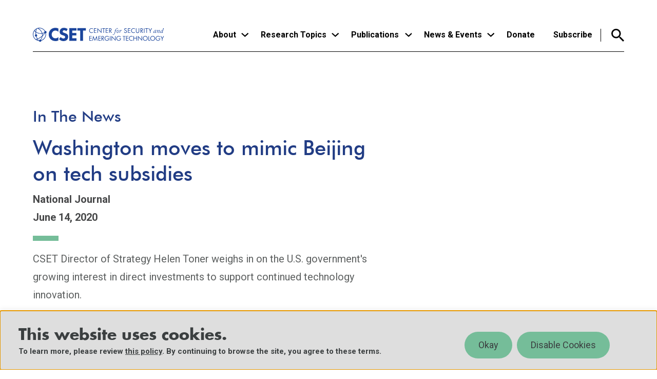

--- FILE ---
content_type: text/css
request_url: https://cset.georgetown.edu/wp-content/themes/cset/dist/css/styles.css
body_size: 33145
content:
:root{--color-off-white:#f1f1f1;--color-primary:#213c84;--color-green-light:#c4edd9}#ep-instant-results{font-family:Futura,sans-serif}#ep-instant-results .ep-autosuggest{white-space:normal}#ep-instant-results .ep-search-page__header{order:1;padding:0;width:calc(100% - 85px)}#ep-instant-results .ep-search-modal__content{padding:var(--wp--preset--spacing--50) var(--wp--preset--spacing--40);padding-bottom:0}#ep-instant-results .ep-search-modal__content .ep-search-modal__close,#ep-instant-results .ep-search-modal__content .ep-search-pagination-button{background-color:var(--color-off-white)!important;border:none;border-radius:20px;color:var(--wp--preset--color--black)!important;font-size:var(--wp--preset--font-size--small)!important;font-weight:500;justify-content:flex-start;min-height:24px;min-width:70px;padding:0!important}#ep-instant-results .ep-search-modal__content .ep-search-modal__close svg,#ep-instant-results .ep-search-modal__content .ep-search-pagination-button svg{height:auto;width:24px}#ep-instant-results .ep-search-modal__content .ep-search-modal__close{position:absolute;transform:translateY(8px)}#ep-instant-results .ep-search-modal__content .ep-search-page .ep-search-page__body{order:4;padding:0}#ep-instant-results .ep-search-modal__content .ep-search-page .ep-search-page__body .ep-search-results__title{font-weight:600}@media(max-width:1024px){#ep-instant-results .ep-search-modal__content .ep-search-page .ep-search-page__body .ep-search-results__title{scroll-margin-top:200px}}#ep-instant-results .ep-search-modal__content .ep-search-input{align-self:start;border-color:var(--ep-search-border-color);border-style:solid;border-width:1px;padding:7px 10px}#ep-instant-results .ep-search-modal__content .ep-search-toolbar{margin:10px 0}#ep-instant-results .ep-search-modal__content .ep-search-toolbar .ep-search-small-button{margin-top:0}#ep-instant-results .ep-search-modal__content .ep-search-tokens+.ep-search-small-button{background-color:var(--color-off-white);color:var(--wp--preset--color--black);min-height:24px;padding:5px 12px!important}#ep-instant-results .ep-search-modal__content .ep-search-reset-button{font-weight:500!important}#ep-instant-results .ep-search-tokens .ep-search-icon-button,#ep-instant-results .ep-search-toolbar .ep-search-small-button{background:var(--color-primary);border:none;border-radius:20px;color:var(--wp--preset--color--white);font-weight:500;padding:0 12px 0 2px!important}#ep-instant-results .ep-search-tokens .ep-search-icon-button svg,#ep-instant-results .ep-search-toolbar .ep-search-small-button svg{height:auto;margin-right:-2px;width:25px}#ep-instant-results .ep-search-checkbox{display:flex;gap:10px}#ep-instant-results .ep-search-checkbox .ep-search-checkbox__label{color:var(--color-primary);display:flex;flex:1;font-size:16px;gap:20px;justify-content:space-between;line-height:normal;row-gap:4px}#ep-instant-results .ep-search-checkbox .ep-search-checkbox__label .ep-search-checkbox__count{align-self:center;background-color:var(--color-primary);border-radius:4px;color:var(--wp--preset--color--white);font-size:var(--wp--preset--font-size--small);padding:0 5px}#ep-instant-results .ep-search-checkbox .ep-search-checkbox__label .ep-search-checkbox__count:after,#ep-instant-results .ep-search-checkbox .ep-search-checkbox__label .ep-search-checkbox__count:before{display:none}#ep-instant-results #ep-sort{-webkit-appearance:none;-moz-appearance:none;appearance:none;border-color:var(--ep-search-border-color);padding:10px}#ep-instant-results .ep-search-result__type{color:var(--wp--preset--color--black);font-size:var(--wp--preset--font-size--small);padding:2px 10px}#ep-instant-results mark{background-color:var(--color-green-light);color:inherit}@media(min-width:1024.02px){#ep-instant-results .ep-search-result__thumbnail{padding-left:40px;padding-right:40px}}#ep-instant-results .ep-search-result__thumbnail img{aspect-ratio:.77}@media(min-width:1024.02px){#ep-instant-results .ep-search-result:not(:has(.ep-search-result__thumbnail)){padding-left:40px}}#ep-instant-results .ep-search-result:not(:last-child){margin-bottom:1em}#ep-instant-results .ep-search-panel .ep-search-checkbox>input{-webkit-appearance:checkbox;-moz-appearance:checkbox;appearance:checkbox}#ep-instant-results .ep-search-panel .ep-search-small-button{background:var(--color-primary);border:none;border-radius:20px;color:var(--wp--preset--color--white);font-weight:500;margin-top:14px;padding:8px 14px!important}@media(max-width:1024px){#ep-instant-results .ep-search-panel .ep-search-small-button{margin-bottom:14px}#ep-instant-results .ep-search-panel .ep-search-panel__content{padding:0 8px}}#ep-instant-results .ep-search-panel .ep-search-panel__content .ep-search-options-list__item{margin:15px 0}#ep-instant-results .ep-search-sidebar-toggle{-webkit-appearance:none;-moz-appearance:none;appearance:none;border:none;border-color:var(--ep-search-border-color);box-shadow:none;margin-top:10px;padding:10px}body.has-ep-search-modal .searchform--header{z-index:20}@font-face{font-family:Futura;font-weight:400;src:url(../fonts/futurabookfont.woff) format("woff"),url(../fonts/futurabookfont.woff2) format("woff2"),url(../fonts/futurabookfont.ttf) format("ttf")}@font-face{font-family:Futura;font-weight:700;src:url(../fonts/futuraboldfont.woff) format("woff"),url(../fonts/futuraboldfont.woff2) format("woff2"),url(../fonts/futuraboldfont.ttf) format("ttf")}@font-face{font-family:Futura;font-weight:500;src:url(../fonts/futuramediumbt.woff) format("woff"),url(../fonts/futuramediumbt.woff2) format("woff2"),url(../fonts/futuramediumbt.ttf) format("ttf")}article,aside,details,figcaption,figure,footer,header,main,menu,nav,section{display:block}b,strong{font-weight:inherit;font-weight:bolder}code,kbd,pre,samp{font-size:1em}sub,sup{font-size:75%;line-height:0;position:relative;vertical-align:baseline}audio,progress,video{display:inline-block;vertical-align:baseline}button,input,optgroup,select,textarea{font-family:inherit;font-size:100%;margin:0}button,input{overflow:visible}button,select{text-transform:none}[type=reset],[type=submit],button,html [type=button]{-webkit-appearance:button}[type=button]::-moz-focus-inner,[type=reset]::-moz-focus-inner,[type=submit]::-moz-focus-inner,button::-moz-focus-inner{border-style:none;padding:0}[type=button]::-moz-focusring,[type=reset]::-moz-focusring,[type=submit]::-moz-focusring,button::-moz-focusring{outline:1px dotted ButtonText}[type=checkbox],[type=radio]{box-sizing:border-box;padding:0}[type=number]::-webkit-inner-spin-button,[type=number]::-webkit-outer-spin-button{height:auto}[type=search]{-webkit-appearance:textfield;outline-offset:-2px}[type=search]::-webkit-search-cancel-button,[type=search]::-webkit-search-decoration{-webkit-appearance:none}::-webkit-file-upload-button{-webkit-appearance:button;font:inherit}[hidden],template{display:none}abbr,blockquote,code,kbd,q,samp,tt,var{-webkit-hyphens:none;hyphens:none}[tabindex="-1"]:focus{outline:none!important}::-moz-selection{background:#213c84;color:#fff;text-shadow:none}::selection{background:#213c84;color:#fff;text-shadow:none}*{transition-duration:.4s;transition-property:background-color,border-color,box-shadow,color,opacity,text-shadow,transform;transition-timing-function:ease-in-out}*,:after,:before{box-sizing:inherit}@media print{*{background-color:transparent!important;box-shadow:none!important;color:#000!important;text-shadow:none!important}@page{margin:2cm}}html{box-sizing:border-box;font-size:112.5%;line-height:1.78;min-height:100%;-webkit-text-size-adjust:100%;-moz-text-size-adjust:100%;text-size-adjust:100%}body{background-color:#fff;color:#5d6060;margin:0;overflow-x:hidden;padding:0;padding-top:4rem;word-wrap:break-word}body.main-menu-is-open{height:100vh;overflow:hidden;width:100vw}@media(min-width:48.75em){body{padding-top:calc(64px + 2rem)}}@media(min-width:112.5em){body{padding-top:calc(85px + 2rem)}}body.home{padding-top:0}body.archive,body.page-template-custom-listing-page,body.search{background-image:url(../images/neural-corner.png);background-repeat:no-repeat;background-size:150px auto}main{min-height:500px}@media print{footer,nav{display:none}}summary{display:list-item}iframe{border:0}@media print{iframe{display:none}}h1,h2,h3,h4,h5,h6{color:#213c84;font-weight:500;-webkit-hyphens:none;hyphens:none;line-height:1.3;margin:0 0 1rem;text-rendering:optimizeLegibility}@media print{h1,h2,h3,h4,h5,h6{orphans:3;page-break-after:avoid;widows:3}h1:after,h2:after,h3:after,h4:after,h5:after,h6:after{display:inline-block}}.post-content:first-child h1,.post-content:first-child h2,.post-content:first-child h3,.post-content:first-child h4,.post-content:first-child h5,.post-content:first-child h6{margin-top:0}*+h1,*+h2,*+h3,*+h4,*+h5,*+h6{margin-top:1em}h1{font-size:36px;line-height:48px;margin-bottom:.5em}@media(min-width:31.25em){h1{font-size:30px;line-height:40px}}@media(min-width:56.25em){h1{font-size:40px;line-height:50px}}@media(min-width:112.5em){h1{font-size:60px;line-height:72px}}h2{font-size:24px}@media(min-width:31.25em){h2{font-size:30px;line-height:36px}}@media(min-width:75em){h2{font-size:35px;line-height:43px}}@media(min-width:112.5em){h2{font-size:50px;line-height:54px}}h3{font-size:24px}@media(min-width:75em){h3{font-size:30px;line-height:36px}}@media(min-width:112.5em){h3{font-size:40px;line-height:48px}}h4{font-weight:700}@media(min-width:31.25em){h4{font-size:20px;line-height:30px}}@media(min-width:112.5em){h4{font-size:24px}}h5{font-size:18px}@media(min-width:48.75em){h5{font-size:20px;line-height:24px}}h6{font-size:18px;line-height:24px}h1+h1,h1+h2,h1+h3,h1+h4,h1+h5,h1+h6,h2+h1,h2+h2,h2+h3,h2+h4,h2+h5,h2+h6,h3+h1,h3+h2,h3+h3,h3+h4,h3+h5,h3+h6,h4+h1,h4+h2,h4+h3,h4+h4,h4+h5,h4+h6,h5+h1,h5+h2,h5+h3,h5+h4,h5+h5,h5+h6,h6+h1,h6+h2,h6+h3,h6+h4,h6+h5,h6+h6{margin-top:0}p{margin:0 0 1rem}@media print{p{orphans:3;widows:3}}a{background-color:transparent;color:#003da6;outline-offset:.1111111111em;-webkit-text-decoration:underline;text-decoration:underline;-webkit-text-decoration-skip:objects}a:active,a:focus,a:hover{outline:0}a:focus,a:hover{color:#132247}a:focus{outline:1px dotted #212121;outline:5px auto -webkit-focus-ring-color}@media print{a,a:visited{-webkit-text-decoration:none;text-decoration:none}a[href]:after{content:" <" attr(href) ">";font-family:Roboto,serif;font-size:10pt;font-weight:400;text-transform:lowercase}a[href*="?"]:after,a[href^="#"]:after,a[href^="javascript:"]:after,a[href^="mailto:"]:after,a[href^="tel:"]:after{content:""}}abbr[title]{border-bottom:0;text-decoration:underline;-webkit-text-decoration:underline dotted;text-decoration:underline dotted}abbr:hover{cursor:help}@media print{abbr[title]:after{content:" (" attr(title) ")"}}dfn{font-style:italic}mark{background:#ff0;color:#000}small{font-size:1em}sub{bottom:-.25em}sup{padding-left:4px;top:-.8em}blockquote{color:#213c84;font-family:Futura,sans-serif;font-size:24px;font-size:500;margin:1rem 0;padding:40px 0 20px;position:relative}@media print{blockquote{page-break-inside:avoid}}@media(min-width:31.25em){blockquote{padding:62px 0 42px}}@media(min-width:112.5em){blockquote{font-size:30px}}blockquote:after,blockquote:before{background-position:50%;background-repeat:no-repeat;background-size:30px 34px;content:"";display:block;height:34px;position:absolute;width:30px}@media(min-width:31.25em){blockquote:after,blockquote:before{background-size:40px 45px;height:45px;width:40px}}blockquote:before{background-image:linear-gradient(transparent,transparent),url(../images/quotes-open.svg);left:0;top:0}blockquote:after{background-image:linear-gradient(transparent,transparent),url(../images/quotes-close.svg);bottom:0;right:0}blockquote cite{display:block;font-size:18px;font-style:normal;font-weight:500;margin-top:1rem}blockquote cite:before{background-color:#badbc5;content:"";display:block;height:10px;margin:0 0 1rem;width:50px}blockquote p{margin:0}@media(min-width:50em){.is-right-aligned+*>blockquote{margin-right:250px}.is-left-aligned+*>blockquote{margin-left:250px}}.wp-block-quote cite:before{margin:0 auto 1rem}pre{margin:0 0 1rem;overflow:auto}@media print{pre{page-break-inside:avoid}}hr{border:1px solid #e2e2e2;box-sizing:content-box;height:0;margin:3rem 0 0;padding-bottom:-1px}ul{list-style-type:disc;margin:0 0 1rem;padding:0 0 0 1.2em}[dir=rtl] ul{padding:0 1.2em 0 0}ul ol,ul ul{margin:.5rem 0 0}ol{margin:0 0 1rem;padding:0 0 0 1.5em}[dir=rtl] ol{padding:0 1.5em 0 0}ol ol,ol ul{margin:.5rem 0 0}li{margin-bottom:.5rem}li:last-child{margin-bottom:0}@media print{li{page-break-inside:avoid}}dd{margin-bottom:1rem}dl{margin:0 0 1rem}caption{margin-bottom:.5rem}table{border-collapse:collapse;border-spacing:0;margin-bottom:1rem;min-width:100%}td{background-color:#fff;border:1px solid #5b616b;padding:.8333333333rem}tfoot td,tfoot th{background-color:#f1f1f1}th{background-color:#fff;border:1px solid #5b616b;padding:.8333333333rem;text-align:left}@media print{thead{display:table-header-group}}thead td,thead th{background-color:#f1f1f1}@media print{tr{page-break-inside:avoid}}button{overflow:visible}fieldset{border:0;margin:0;padding:0}input{-webkit-appearance:none;border-radius:0;line-height:normal}legend{border:0;box-sizing:border-box;color:inherit;display:table;margin:0;max-width:100%;padding:0;white-space:normal}optgroup{font-weight:700}textarea{overflow:auto}audio:not([controls]){display:none;height:0}canvas{display:inline-block}@media(min-width:48.75em){.wp-block-image .alignleft{float:left;margin:.5em 1em .5em -70px}}@media(min-width:56.25em){.wp-block-image .alignleft{margin:.5em 2em .5em -110px}}@media(min-width:48.75em){.wp-block-image .alignright{float:right;margin:.5em -70px .5em 1em}}@media(min-width:56.25em){.wp-block-image .alignright{margin:.5em -110px .5em 2em}}.wp-block-image figure{margin:0 0 1rem}.wp-block-image figcaption{font-size:14px;font-style:italic;text-align:center}.wp-block-image figcaption img{display:block;margin:auto}img{border:0;font-style:italic;height:auto;max-width:100%;vertical-align:middle}@media print{img{max-width:100%!important;page-break-inside:avoid}}svg:not(:root){overflow:hidden}.breadcrumb__title,.facet-label,.form-item__checkbox,.searchform label{clip:rect(1px,1px,1px,1px);height:1px;overflow:hidden;position:absolute;width:1px;word-wrap:normal}.mobile-menu__button,.tabs__link{font-family:-apple-system,BlinkMacSystemFont,Segoe UI,Roboto,Oxygen-Sans,Ubuntu,Cantarell,Fira Sans,Open Sans,Helvetica Neue,sans-serif}.button,.tabs__link,html{font-family:Roboto,serif}h1,h2,h3,h4,h5,h6{font-family:Futura,sans-serif}.l-constrain{margin-left:auto;margin-right:auto;max-width:57.3888888889rem;padding-left:1em;padding-right:1em}.l-constrain .l-constrain{padding-left:0;padding-right:0}@media(min-width:48.75em){.l-constrain{padding-left:80px;padding-right:80px}}@media(min-width:56.25em){.l-constrain{padding-left:120px;padding-right:120px}}@media(min-width:112.5em){.l-constrain{max-width:1340px}}.l-constrain--small{margin-left:auto;margin-right:auto;max-width:57.3888888889rem;padding-left:1em;padding-right:1em}.l-constrain--small .l-constrain--small{padding-left:0;padding-right:0}@media(min-width:48.75em){.l-constrain--small{padding-left:120px;padding-right:120px}}@media(min-width:56.25em){.l-constrain--small{padding-left:180px;padding-right:180px}}@media(min-width:112.5em){.l-constrain--small{max-width:1340px;padding-left:220px;padding-right:220px}}.page .l-constrain--small{padding-bottom:90px}.l-constrain--no-padding{padding-left:0;padding-right:0}.l-grid{display:flex;flex-wrap:wrap;margin-left:-.25em;margin-right:-.25em;padding:0 1rem}.l-grid>*{flex-basis:auto;flex-grow:0;flex-shrink:0;margin-bottom:.5em;margin-left:.25em;margin-right:.25em;min-width:0;width:calc(100% - .5em)}@supports(display:grid){.l-grid{grid-template-columns:repeat(1,1fr);margin-left:0;margin-right:0;grid-gap:2em;display:grid}.l-grid>*{margin:0;min-width:0;width:100%}}@media(min-width:75em){.l-grid{padding:0 5%}}.l-grid.l-grid--escape-container,.l-grid.l-grid--pad-none{padding:0}@media(min-width:75em){.l-grid.l-grid--escape-container{margin-left:-100px;margin-right:-100px}}.l-grid--2col{display:flex;flex-wrap:wrap;margin-left:-.25em;margin-right:-.25em}.l-grid--2col>*{flex-basis:auto;flex-grow:0;flex-shrink:0;margin-bottom:.5em;margin-left:.25em;margin-right:.25em;min-width:0;width:calc(100% - .5em)}@supports(display:grid){.l-grid--2col{grid-template-columns:repeat(1,1fr);margin-left:0;margin-right:0;grid-gap:2em;display:grid}.l-grid--2col>*{margin:0;min-width:0;width:100%}}@media(min-width:37.5em){.l-grid--2col>*{flex-basis:auto;flex-grow:0;flex-shrink:0;margin-bottom:.5em;margin-left:.25em;margin-right:.25em;min-width:275px;width:calc(50% - .5em)}@supports(display:grid){.l-grid--2col{grid-template-columns:repeat(2,1fr);grid-gap:.5em}.l-grid--2col>*{margin:0;min-width:0;width:100%}}}.l-grid--3col{display:flex;flex-wrap:wrap;margin-left:-.25em;margin-right:-.25em}.l-grid--3col>*{flex-basis:auto;flex-grow:0;flex-shrink:0;margin-bottom:.5em;margin-left:.25em;margin-right:.25em;min-width:0;width:calc(100% - .5em)}@supports(display:grid){.l-grid--3col{grid-template-columns:repeat(1,1fr);margin-left:0;margin-right:0;grid-gap:2em;display:grid}.l-grid--3col>*{margin:0;min-width:0;width:100%}}@media(min-width:47.5em){.l-grid--3col>*{flex-basis:auto;flex-grow:0;flex-shrink:0;margin-bottom:.5em;margin-left:.25em;margin-right:.25em;min-width:275px;width:calc(33.33333333% - .5em)}@supports(display:grid){.l-grid--3col{grid-template-columns:repeat(3,1fr);grid-gap:.5em}.l-grid--3col>*{margin:0;min-width:0;width:100%}}}.l-grid--4col{display:flex;flex-wrap:wrap;margin-left:-.25em;margin-right:-.25em}.l-grid--4col>*{flex-basis:auto;flex-grow:0;flex-shrink:0;margin-bottom:.5em;margin-left:.25em;margin-right:.25em;min-width:0;width:calc(100% - .5em)}@supports(display:grid){.l-grid--4col{grid-template-columns:repeat(1,1fr);margin-left:0;margin-right:0;grid-gap:2em;display:grid}.l-grid--4col>*{margin:0;min-width:0;width:100%}}@media(min-width:34.375em)and (max-width:50em){.l-grid--4col>*{flex-basis:auto;flex-grow:0;flex-shrink:0;margin-bottom:.5em;margin-left:.25em;margin-right:.25em;min-width:275px;width:calc(50% - .5em)}@supports(display:grid){.l-grid--4col{grid-template-columns:repeat(2,1fr);grid-gap:.5em}.l-grid--4col>*{margin:0;min-width:0;width:100%}}}@media(min-width:50.0625em)and (max-width:74.9375em){.l-grid--4col>*{flex-basis:auto;flex-grow:0;flex-shrink:0;margin-bottom:.5em;margin-left:.25em;margin-right:.25em;min-width:0;width:calc(33.33333333% - .5em)}@supports(display:grid){.l-grid--4col{grid-template-columns:repeat(3,1fr);grid-gap:.5em}.l-grid--4col>*{margin:0;min-width:0;width:100%}}}@media(min-width:75em){.l-grid--4col>*{flex-basis:auto;flex-grow:0;flex-shrink:0;margin-bottom:.5em;margin-left:.25em;margin-right:.25em;min-width:0;width:calc(25% - .5em)}@supports(display:grid){.l-grid--4col{grid-template-columns:repeat(4,1fr);grid-gap:.5em}.l-grid--4col>*{margin:0;min-width:0;width:100%}}}.l-grid--5col{display:flex;flex-wrap:wrap;margin-left:-.25em;margin-right:-.25em}.l-grid--5col>*{flex-basis:auto;flex-grow:0;flex-shrink:0;margin-bottom:.5em;margin-left:.25em;margin-right:.25em;min-width:0;width:calc(100% - .5em)}@supports(display:grid){.l-grid--5col{grid-template-columns:repeat(1,1fr);margin-left:0;margin-right:0;grid-gap:2em;display:grid}.l-grid--5col>*{margin:0;min-width:0;width:100%}}@media(min-width:34.375em)and (max-width:50em){.l-grid--5col>*{flex-basis:auto;flex-grow:0;flex-shrink:0;margin-bottom:.5em;margin-left:.25em;margin-right:.25em;min-width:275px;width:calc(50% - .5em)}@supports(display:grid){.l-grid--5col{grid-template-columns:repeat(2,1fr);grid-gap:.5em}.l-grid--5col>*{margin:0;min-width:0;width:100%}}}@media(min-width:50.0625em)and (max-width:74.9375em){.l-grid--5col>*{flex-basis:auto;flex-grow:0;flex-shrink:0;margin-bottom:.5em;margin-left:.25em;margin-right:.25em;min-width:0;width:calc(33.33333333% - .5em)}@supports(display:grid){.l-grid--5col{grid-template-columns:repeat(3,1fr);grid-gap:.5em}.l-grid--5col>*{margin:0;min-width:0;width:100%}}}@media(min-width:75em)and (max-width:87.4375em){.l-grid--5col>*{flex-basis:auto;flex-grow:0;flex-shrink:0;margin-bottom:.5em;margin-left:.25em;margin-right:.25em;min-width:0;width:calc(25% - .5em)}@supports(display:grid){.l-grid--5col{grid-template-columns:repeat(4,1fr);grid-gap:.5em}.l-grid--5col>*{margin:0;min-width:0;width:100%}}}@media(min-width:87.5em){.l-grid--5col>*{flex-basis:auto;flex-grow:0;flex-shrink:0;margin-bottom:.5em;margin-left:.25em;margin-right:.25em;min-width:0;width:calc(16.66666667% - .5em)}@supports(display:grid){.l-grid--5col{grid-template-columns:repeat(5,1fr);grid-gap:.5em}.l-grid--5col>*{margin:0;min-width:0;width:100%}}}.l-grid--6col{display:flex;flex-wrap:wrap;margin-left:-.25em;margin-right:-.25em}.l-grid--6col>*{flex-basis:auto;flex-grow:0;flex-shrink:0;margin-bottom:.5em;margin-left:.25em;margin-right:.25em;min-width:0;width:calc(100% - .5em)}@supports(display:grid){.l-grid--6col{grid-template-columns:repeat(1,1fr);margin-left:0;margin-right:0;grid-gap:2em;display:grid}.l-grid--6col>*{margin:0;min-width:0;width:100%}}@media(min-width:37.5em)and (max-width:62.4375em){.l-grid--6col>*{flex-basis:auto;flex-grow:0;flex-shrink:0;margin-bottom:.5em;margin-left:.25em;margin-right:.25em;min-width:0;width:calc(33.33333333% - .5em)}@supports(display:grid){.l-grid--6col{grid-template-columns:repeat(3,1fr);grid-gap:.5em}.l-grid--6col>*{margin:0;min-width:0;width:100%}}}@media(min-width:62.5em){.l-grid--6col>*{flex-basis:auto;flex-grow:0;flex-shrink:0;margin-bottom:.5em;margin-left:.25em;margin-right:.25em;min-width:0;width:calc(16.66666667% - .5em)}@supports(display:grid){.l-grid--6col{grid-template-columns:repeat(6,1fr);grid-gap:.5em}.l-grid--6col>*{margin:0;min-width:0;width:100%}}}.l-media{display:flex;flex-direction:column}@media(min-width:31.25em){.l-media{flex-direction:row}}.l-media__object{flex-basis:auto;flex-grow:0;flex-shrink:0;margin:0 1rem 0 0}.l-media__content{flex-basis:auto;flex-grow:1;flex-shrink:1}.l-media--column{flex-direction:column}.l-media--reversed>.l-media__object{margin:0 0 0 1rem;order:1}.l-footer{background-color:#132247;clear:both;color:#fff;padding:0 1rem}@media(min-width:75em){.l-footer{padding:0 5%}}.l-footer a,.l-footer h1,.l-footer h2,.l-footer h3,.l-footer h4,.l-footer h5,.l-footer h6{color:#fff}.l-footer__top{padding:3rem 0}@media(min-width:48.75em){.l-footer__top{display:flex}}.l-footer__left{flex-basis:100%}@media(min-width:48.75em){.l-footer__left{flex-basis:25%}}@media(min-width:75em){.l-footer__left{flex-basis:30%}}.l-footer__left img{margin:.25rem 0 1.5rem}.l-footer__left p{line-height:1.4}.l-footer__left p:last-of-type{margin-bottom:0}.l-footer__center{flex-basis:100%;margin:0 0 2rem}@media(min-width:48.75em){.l-footer__center{flex-basis:50%;margin:0;padding:0 2rem}}@media(min-width:75em){.l-footer__center{padding:0 4rem}}.l-footer__cta{align-items:flex-start;display:flex;flex-direction:column;line-height:1.3}@media(min-width:48.75em){.l-footer__cta{align-items:center;flex-direction:row}}.l-footer__right{flex-basis:100%}@media(min-width:48.75em){.l-footer__right{flex-basis:25%}}@media(min-width:75em){.l-footer__right{flex-basis:20%}}.l-footer__right h5{color:#75bd99;margin-bottom:.25rem}.l-footer__right p{line-height:1.2}.l-footer__right a{-webkit-text-decoration:none;text-decoration:none}.l-footer__right a:hover{-webkit-text-decoration:underline;text-decoration:underline}.l-footer__bottom{border-top:5px solid #75bd99;font-size:.85rem;padding:1.5rem 0}@media(min-width:48.75em){.l-footer__bottom{align-items:center;display:flex}}.l-header{background-color:#fff;display:none;left:0;padding:0 1rem;top:2rem;transition-duration:0s;transition-property:background-color,border-color,box-shadow,color,opacity,text-shadow,transform;transition-timing-function:ease;width:100%;z-index:9998}@media(min-width:51.875em){.l-header{display:block;position:absolute}.l-header:before{background-color:hsla(0,0%,100%,.95);background-position:50%;background-repeat:no-repeat;background-size:cover;content:"";display:none;height:100vh;left:0;opacity:0;position:absolute;top:-2rem;transition:opacity .4s ease-in-out;width:100vw;z-index:-1}}@media(min-width:75em){.l-header{padding:0 5%}}.home .l-header{background-color:transparent;position:absolute;top:2rem;z-index:901}@media(min-width:51.875em){.home .l-header{width:100%;z-index:900}}.home .l-header:before{background-color:#213c84;background-image:url(../images/menu-bg.png)}.l-header.header-is-sticky{background:#fff;box-shadow:0 9px 33px rgba(0,0,0,.35);position:fixed;top:0;transition-duration:0s;transition-property:background-color,border-color,box-shadow,color,opacity,text-shadow,transform;transition-timing-function:ease-in;width:100%;z-index:12}.l-header.header-is-sticky .l-header__inner{border:0}.l-header.header-is-sticky:before{top:57px}.l-header.has-overlay:before{display:block;opacity:1}.main-menu-is-open .header-is-sticky{background:transparent;box-shadow:none}.l-header__inner{align-items:center;border-bottom:1px solid #000;display:grid;grid-gap:1rem;gap:1rem;grid-template-columns:125px 1fr}.home .l-header__inner{border-bottom:1px solid #fff}@media(min-width:75em){.l-header__inner{grid-template-columns:262px 1fr}}.l-header__links{align-items:center;display:flex;justify-self:flex-end}.l-navigation{display:none}@media(min-width:51.875em){.l-navigation{display:block}}.l-section{margin-bottom:2em}.l-section.l-section__mb-none{margin-bottom:0}.l-section.l-section__mb-large{margin-bottom:4em}.has-link .l-section__header{align-items:center;display:flex;justify-content:space-between;margin-bottom:.8333333333rem}.l-section__link{margin-right:1.3333333333rem}.l-section__link a{font-size:20px;-webkit-text-decoration:none;text-decoration:none}.l-sidebar{padding:0 1rem 90px}@media(min-width:56.25em){.l-sidebar{display:flex;flex-direction:row-reverse;flex-wrap:wrap}.l-sidebar>*{flex-basis:calc(100% - 320px - 6rem);flex-grow:1;flex-shrink:1}.l-sidebar>:last-child{margin-right:0}.l-sidebar .l-sidebar__full{flex-basis:100%;flex-grow:1;flex-shrink:1;margin-right:0}.l-sidebar .l-sidebar__sidebar{flex-basis:320px;flex-grow:1;flex-shrink:0}@supports(display:grid){.l-sidebar{display:grid;grid-gap:3rem;grid-template-columns:320px 1fr}.l-sidebar .l-sidebar__sidebar{grid-column:1;grid-row:1}.l-sidebar .l-sidebar__full{grid-column:span 2}}}@media(min-width:56.25em){.l-sidebar{padding-left:5%;padding-right:5%}}.l-sidebar .l-sidebar__sidebar{clear:both}@media(min-width:56.25em){.l-sidebar--multi-2>*{flex-basis:calc(100% - 640px - 9rem);flex-grow:1;flex-shrink:1}@supports(display:grid){.l-sidebar--multi-2{grid-template-columns:320px 1fr 320px}.l-sidebar--multi-2 .l-sidebar__full{grid-column:span 3}}}.l-sidebar__main{max-width:820px}.sticky-flex{background-color:#fff;position:relative}@media(min-width:48.75em){.sticky-flex{display:flex;flex-wrap:wrap}.sticky-flex .l-sticky__left,.sticky-flex .l-sticky__right{flex-basis:50%;overflow:hidden}}.sticky-flex.sticky--reverse{flex-direction:row-reverse}.sticky-flex .pullquote{position:relative}.sticky-flex .pullquote>*{z-index:15}.sticky-flex .pullquote:after{background-position:100% 100%;background-repeat:no-repeat;bottom:0;content:"";height:100%;left:0;position:absolute;right:0;top:0;width:100%;z-index:12}.sticky-flex .pullquote.is-blue:after{background-image:url(../images/bright-blue-neural.png)}.sticky-flex .pullquote.is-dark-blue:after{background-image:url(../images/dark-blue-neural.png)}.sticky-flex .pullquote.is-teal:after{background-image:url(../images/teal-neural.png)}.sticky__stick{z-index:10}@media(min-width:48.75em){.sticky__stick{height:100vh}}@media(max-height:600px){.sticky__stick,.sticky__stick .pullquote{height:100%}}.sticky__static{margin:0;padding:4rem 1rem 3rem}@media(min-width:48.75em){.sticky__static{padding:4rem 2rem}}@media(min-width:56.25em){.sticky__static{margin:0 auto 4rem}}@media(min-width:75em){.sticky__static{max-width:55%;padding:5rem 0 2rem}}@media(min-width:112.5em){.sticky__static{max-width:50%}}.center-content .sticky__static{display:flex;flex-direction:column;justify-content:center}.addthis_button_twitter{color:transparent;font:0/0 a;height:28px;text-shadow:none;width:28px}.addthis_toolbox{flex:auto}.addthis__link{color:transparent;display:inline-block;font:0/0 a;height:28px;margin-right:1rem;position:relative;text-shadow:none;width:28px}@media(min-width:31.25em){.addthis__link{display:block;margin:1rem 0 0}}.addthis__link:after,.addthis__link:before{background-position:50%;background-repeat:no-repeat;background-size:28px 28px;content:"";display:block;height:28px;left:0;position:absolute;top:0;transition:all .4s ease-in-out;width:28px}.addthis__link:before{opacity:1}.addthis__link:after,.addthis__link:focus:before,.addthis__link:hover:before{opacity:0}.addthis__link:focus:after,.addthis__link:hover:after{opacity:1}.addthis__link--twitter:before{background-image:linear-gradient(transparent,transparent),url(../images/twitter-addthis.svg)}.addthis__link--twitter:after{background-image:linear-gradient(transparent,transparent),url(../images/twitter-hover.svg)}.addthis__link--facebook:before{background-image:linear-gradient(transparent,transparent),url(../images/facebook-addthis.svg)}.addthis__link--facebook:after{background-image:linear-gradient(transparent,transparent),url(../images/facebook-hover.svg)}.addthis__link--linkedin:before{background-image:linear-gradient(transparent,transparent),url(../images/linkedin-addthis.svg)}.addthis__link--linkedin:after{background-image:linear-gradient(transparent,transparent),url(../images/linkedin-hover.svg)}.addthis__link--instagram:before{background-image:linear-gradient(transparent,transparent),url(../images/instagram-addthis.svg)}.addthis__link--instagram:after{background-image:linear-gradient(transparent,transparent),url(../images/instagram-hover.svg)}.addthis__link--youtube{height:23px;width:32px}.addthis__link--youtube:before{background-image:linear-gradient(transparent,transparent),url(../images/youtube-addthis.svg);background-size:32px 23px}.addthis__link--youtube:after{background-image:linear-gradient(transparent,transparent),url(../images/youtube-hover.svg);background-size:32px 23px}.aligncenter{display:block;margin-bottom:1em;margin-left:auto;margin-right:auto;max-width:100%}.aligncenter img{display:block;margin:auto}.alignleft{float:none!important;margin:1em 0}@media(min-width:43.75em){.alignleft{float:left!important;margin:.5em 1em .5em 0;max-width:333px}}@media(min-width:56.25em){.alignleft{max-width:333px}}@media(min-width:75em){.alignleft{margin:.5em 2em .5em -50px}}@media(min-width:112.5em){.alignleft{margin:.5em 2em .5em -100px;max-width:433px}}.alignleft blockquote{margin:0}.alignright{clear:right;float:none!important;margin:1em 0}@media(min-width:43.75em){.alignright{float:right!important;margin:.5em 0 .5em 1em;max-width:333px}}@media(min-width:75em){.alignright{margin:.5em -50px .5em 2em}}@media(min-width:112.5em){.alignright{margin:.5em -100px .5em 2em;max-width:433px}}.alignright blockquote{margin:0}#cookie-law-info-bar{font-weight:700;line-height:1.2;padding:2rem 2rem 1rem;text-align:left}#cookie-law-info-bar br{display:none}@media print{#cookie-law-info-again,#cookie-law-info-bar{display:none!important}}.cli_messagebar_head{color:#3b3f40;font-size:30px;font-weight:700;margin:0}.cli-plugin-button{border-radius:2rem}.large.cli-plugin-button,.large.cli-plugin-button:visited{font-size:18px;padding:.95rem 1.5rem}.cli-plugin-main-button{margin-left:0!important}.cookie-law-info__text{margin-top:.5rem}@media(min-width:56.25em){.cookie-law-info__text{display:inline-block;vertical-align:top;width:60%}}.cookie-law-info__text a{color:#3b3f40!important;-webkit-text-decoration:underline;text-decoration:underline}.cookie-law-info__buttons{margin-top:.5rem}@media(min-width:56.25em){.cookie-law-info__buttons{display:inline-block;margin-top:-25px;text-align:right;vertical-align:top;width:35%}}.cli-modal{display:none}.facetwp-title{color:#fff;margin:0 0 .5rem}.archive .facetwp-overlay,.counts-selections .facetwp-overlay,.page-template-custom-listing-page .facetwp-overlay,.page-template-template-events .facetwp-overlay,.search .facetwp-overlay{display:none}.archive .facetwp-counts,.counts-selections .facetwp-counts,.page-template-custom-listing-page .facetwp-counts,.page-template-template-events .facetwp-counts,.search .facetwp-counts{color:#fff;display:inline-block;font-family:Futura,sans-serif;font-weight:700}.archive .facetwp-selections,.counts-selections .facetwp-selections,.page-template-custom-listing-page .facetwp-selections,.page-template-template-events .facetwp-selections,.search .facetwp-selections{color:#75bd99;display:inline-block;font-family:Futura,sans-serif;font-weight:300}.archive .facetwp-selections ul,.counts-selections .facetwp-selections ul,.page-template-custom-listing-page .facetwp-selections ul,.page-template-template-events .facetwp-selections ul,.search .facetwp-selections ul{padding-left:.5rem}.archive .facetwp-selections .facetwp-selection-label,.archive .facetwp-selections li[data-facet=uape],.counts-selections .facetwp-selections .facetwp-selection-label,.counts-selections .facetwp-selections li[data-facet=uape],.page-template-custom-listing-page .facetwp-selections .facetwp-selection-label,.page-template-custom-listing-page .facetwp-selections li[data-facet=uape],.page-template-template-events .facetwp-selections .facetwp-selection-label,.page-template-template-events .facetwp-selections li[data-facet=uape],.search .facetwp-selections .facetwp-selection-label,.search .facetwp-selections li[data-facet=uape]{display:none}.archive .facetwp-selections .facetwp-selection-value,.counts-selections .facetwp-selections .facetwp-selection-value,.page-template-custom-listing-page .facetwp-selections .facetwp-selection-value,.page-template-template-events .facetwp-selections .facetwp-selection-value,.search .facetwp-selections .facetwp-selection-value{background-image:linear-gradient(transparent,transparent),url(../images/mobile-close-teal.svg);margin-right:1rem}.archive .facetwp-pager-label,.archive .facetwp-sort .facetwp-radio:first-child,.counts-selections .facetwp-pager-label,.counts-selections .facetwp-sort .facetwp-radio:first-child,.page-template-custom-listing-page .facetwp-pager-label,.page-template-custom-listing-page .facetwp-sort .facetwp-radio:first-child,.page-template-template-events .facetwp-pager-label,.page-template-template-events .facetwp-sort .facetwp-radio:first-child,.search .facetwp-pager-label,.search .facetwp-sort .facetwp-radio:first-child{display:none}.archive .facetwp-pager,.counts-selections .facetwp-pager,.page-template-custom-listing-page .facetwp-pager,.page-template-template-events .facetwp-pager,.search .facetwp-pager{display:flex;justify-content:center;margin:3rem 0 4rem}.archive .facetwp-page,.counts-selections .facetwp-page,.page-template-custom-listing-page .facetwp-page,.page-template-template-events .facetwp-page,.search .facetwp-page{align-items:center;color:#000;display:flex;justify-content:center;margin-left:.25rem;margin-right:.25rem}.archive .facetwp-page.active,.counts-selections .facetwp-page.active,.page-template-custom-listing-page .facetwp-page.active,.page-template-template-events .facetwp-page.active,.search .facetwp-page.active{background-color:#75bd99;font-weight:400}.archive .last-page,.counts-selections .last-page,.page-template-custom-listing-page .last-page,.page-template-template-events .last-page,.search .last-page{background-image:linear-gradient(transparent,transparent),url(../images/arrow-next.svg);background-position:50%;background-repeat:no-repeat;background-size:14px 22px;color:transparent;font:0/0 a;height:22px;margin-left:1rem;text-shadow:none;width:14px}.archive .first-page,.counts-selections .first-page,.page-template-custom-listing-page .first-page,.page-template-template-events .first-page,.search .first-page{background-image:linear-gradient(transparent,transparent),url(../images/arrow-prev.svg);background-position:50%;background-repeat:no-repeat;background-size:14px 22px;color:transparent;font:0/0 a;height:22px;margin-right:1rem;text-shadow:none;width:14px}.facetwp-wrapper{display:flex;flex-wrap:wrap;font-family:Futura,sans-serif;padding:1rem 0;position:relative}.facetwp-wrapper:before{background-image:linear-gradient(transparent,transparent),url(../images/symbol-blue-light.svg)}@media(min-width:48.75em){.facetwp-wrapper:before{background-image:linear-gradient(transparent,transparent),url(../images/symbol-white.svg)}}.facetwp-wrapper .facetwp-search{border:0;color:#000;font-size:16px;height:50px;padding-left:.5rem;width:263px}.facetwp-wrapper .facetwp-search:focus{outline:none}.facetwp-wrapper .facetwp-search ::-moz-placeholder{color:#000;font-family:Futura,sans-serif;font-size:14px}.facetwp-wrapper .facetwp-search ::placeholder{color:#000;font-family:Futura,sans-serif;font-size:14px}.post-type-archive-staff .facetwp-wrapper .facetwp-search{border:1px solid #e2e2e2}.post-type-archive-staff .facetwp-wrapper{padding:0 1rem}.facetwp-wrapper .facetwp-type-search{margin-right:2rem}.facetwp-wrapper .facetwp-btn{line-height:1;opacity:1;right:0;top:-14px;width:42px}.facetwp-wrapper .facetwp-btn:before{background-image:linear-gradient(transparent,transparent),url(../images/search-icon-black.svg);background-position:50%;background-size:22px 22px;height:50px;width:42px}.facetwp-wrapper .facetwp-facet{margin-bottom:0}.facetwp-wrapper .facetwp-facet.facetwp-type-search{margin-bottom:1rem}.facetwp-type-future_and_past_toggle{margin-bottom:40px}.facetwp-filters-wrapper{margin-bottom:1rem;margin-right:2rem;position:relative}.facetwp-js-toggle{-webkit-appearance:none;-moz-appearance:none;appearance:none;background-color:#fff;border:0;box-shadow:none;color:#000;cursor:pointer;display:inline-block;font-family:Futura,sans-serif;font-size:14px;height:50px;padding:15px 10px;padding-right:36px;position:relative;text-align:left;width:263px}.facetwp-js-toggle.is-small{width:163px}.facetwp-js-toggle:after{background-image:linear-gradient(transparent,transparent),url(../images/mobile-arrow-down.svg);background-position:50%;background-repeat:no-repeat;background-size:15px 9px;content:"";display:block;height:9px;position:absolute;right:15px;top:20px;transition:transform .2s ease-in-out;width:15px}.post-type-archive-staff .facetwp-js-toggle{border:1px solid #e2e2e2}.facetwp-toggle-inner{background-color:#fff;box-shadow:0 2px 2px 0 rgba(0,0,0,.2);display:none;left:0;line-height:1.3;padding:1rem 0;position:absolute;top:98%;width:100%;z-index:2}.facetwp-toggle-inner:hover{display:block}.post-type-archive-staff .facetwp-toggle-inner{top:81%}.facetwp-toggle-inner .facetwp-toggle{color:#213c84;font-size:14px;padding:.75rem;-webkit-text-decoration:underline;text-decoration:underline}.facetwp-toggle-inner .facetwp-toggle:hover{-webkit-text-decoration:none;text-decoration:none}.facetwp-toggle-inner .facetwp-checkbox,.facetwp-toggle-inner .facetwp-radio{background:transparent;background-color:#fff;color:#000;font-size:14px;margin-bottom:0;padding:.75rem;-webkit-text-decoration:none;text-decoration:none;transition:all .4s ease-in-out}.facetwp-toggle-inner .facetwp-checkbox:focus,.facetwp-toggle-inner .facetwp-checkbox:hover,.facetwp-toggle-inner .facetwp-radio:focus,.facetwp-toggle-inner .facetwp-radio:hover{background-color:#75bd99;-webkit-text-decoration:none;text-decoration:none}.facetwp-toggle-inner .facetwp-checkbox:focus.disabled,.facetwp-toggle-inner .facetwp-checkbox:hover.disabled,.facetwp-toggle-inner .facetwp-radio:focus.disabled,.facetwp-toggle-inner .facetwp-radio:hover.disabled{-webkit-text-decoration:none;text-decoration:none}.facetwp-toggle-inner .facetwp-checkbox.checked,.facetwp-toggle-inner .facetwp-radio.checked{background-color:#75bd99;background-image:none}.post-type-archive-staff .facetwp-toggle-inner{border:1px solid #e2e2e2}.facetwp-toggle-inner .ep-sort-option.selected,.facetwp-toggle-inner .wp-block-elasticpress-facet .term.selected{background-color:#75bd99}.facetwp-toggle-inner a{color:#000;font-size:13px;padding:.75rem;-webkit-text-decoration:none;text-decoration:none}.facetwp-toggle-inner a:hover{background-color:#75bd99;-webkit-text-decoration:none;text-decoration:none}.facetwp-toggle-inner a .ep-checkbox{display:none}.post-type-archive-staff h6{color:#000;font-size:14px;margin:0 0 .5rem}.post-type-archive-staff .clear-filters-staff{margin:0 0 3rem}.post-type-archive-staff .clear-filters-staff .facetwp-counts{color:#000}.post-type-archive-staff .clear-filters-staff .facetwp-selection-value,.post-type-archive-staff .clear-filters-staff .filters__clear{color:#213c84;font-family:Futura,sans-serif}.post-type-archive-staff .clear-filters-staff .facetwp-selection-value:focus,.post-type-archive-staff .clear-filters-staff .facetwp-selection-value:hover,.post-type-archive-staff .clear-filters-staff .filters__clear:focus,.post-type-archive-staff .clear-filters-staff .filters__clear:hover{color:#213c84;-webkit-text-decoration:none;text-decoration:none}.post-type-archive-staff .clear-filters-staff .facetwp-selection-value{background-image:linear-gradient(transparent,transparent),url(../images/mobile-close.svg)}.post-type-archive-staff .clear-fillters-staff,.post-type-archive-staff .facetwp-wrapper{padding:0 1rem}@media(min-width:75em){.post-type-archive-staff .clear-fillters-staff,.post-type-archive-staff .facetwp-wrapper{padding:0 5%}}.filters__clear{color:#75bd99;font-family:Futura,sans-serif}.filters__clear:focus,.filters__clear:hover{color:#75bd99;-webkit-text-decoration:none;text-decoration:none}.facetwp-facet-uape{display:flex;position:relative;text-align:center}.facetwp-facet-uape .facetwp-radio{-webkit-appearance:none;-moz-appearance:none;appearance:none;background:none;background-image:none!important;border-bottom:4px solid #fff;cursor:pointer;flex:1;font-family:Futura,sans-serif;font-size:20px!important;padding:0 0 1rem;position:relative}@media(min-width:48.75em){.facetwp-facet-uape .facetwp-radio{font-size:30px!important}}.facetwp-facet-uape .facetwp-radio a{color:#fff;-webkit-text-decoration:none;text-decoration:none}.facetwp-facet-uape .facetwp-radio.checked,.facetwp-facet-uape .facetwp-radio.checked a{border-color:#75bd99}.facetwp-facet-uape .facetwp-counter{display:none;visibility:hidden}.facetwp-facet-uape .facetwp-fapt.facetwp-fapt-past{right:0}.facetwp-facet-uape .facetwp-fapt:focus{color:#75bd99;outline:none}.facetwp-facet-uape .facetwp-fapt.checked{border-bottom:4px solid #75bd99}.ep-searchform__wrapper .searchform__wrapper{background:transparent;border:1px solid #e2e2e2;padding:0}.ep-searchform__wrapper .searchform__input{background:#fff;color:#000;font-size:16px;height:50px;padding-left:.5rem;width:263px}.ep-searchform__wrapper .searchform__button{background:transparent;height:100%}.ep-searchform__wrapper .searchform__button:before{background-image:linear-gradient(transparent,transparent),url(../images/search-icon-gray.svg);background-size:contain;height:20px;position:absolute;right:15px;top:50%;transform:translateY(-50%);width:20px}.ep-searchform__wrapper .searchform__button:after{content:none}.wp-block-elasticpress-facet a span{margin-left:.5rem}.ep-sort-option{display:block}.post-type-archive-staff .ep-searchform__wrapper{border:1px solid #e2e2e2}.facetwp-selections li{display:inline-block;line-height:1;margin-right:1rem}.facetwp-selections li a{color:#75bd99;-webkit-text-decoration:none;text-decoration:none}.main .easy-footnote,.main .easy-footnote-to-top{color:#213c84;font-weight:700;-webkit-text-decoration:none;text-decoration:none}.main .easy-footnote-to-top{display:inline-block;height:15px;margin-left:5px;overflow:hidden;position:relative;width:15px}.main .easy-footnote-to-top:before{content:"";display:block;height:150%;width:0}.main .easy-footnote-to-top:after{position:absolute;right:0;top:4px}.main .easy-footnotes-wrapper{border-top:3px solid #d8d8d8;counter-reset:li;font-size:14px;list-style:none;margin:2rem 0 0;padding:2rem 0}@media(min-width:48.75em){.main .easy-footnotes-wrapper{border-top:5px solid #d8d8d8}}.main .easy-footnotes-wrapper li{counter-increment:li;padding-left:1.5em;position:relative}.main .easy-footnotes-wrapper li:before{color:#213c84;content:counter(li) ".";display:inline-block;font-weight:700;left:0;position:absolute}.mc4wp-form{margin:4rem 0 0;overflow:hidden;padding:0 .5rem}.mc4wp-form ::-moz-placeholder{color:#999;font-size:14px;font-style:italic}.mc4wp-form ::placeholder{color:#999;font-size:14px;font-style:italic}.mc4wp-form .button{background-color:#213c84;border:2px solid #213c84;border-color:#000;color:#fff;height:auto;padding:.6666666667rem 2.7777777778rem;width:auto}@media(min-width:112.5em){.mc4wp-form .button{border-width:4px;padding:.8333333333rem 3.8888888889rem}}.mc4wp-form p{margin:0 0 1.5rem;max-width:500px}.mc4wp-form .label__title{display:block;margin:0 0 1rem}.mc4wp-form label{color:#000;display:block;font-size:18px;font-weight:700}.mc4wp-form input{border:0;border-bottom:1px solid #e2e2e2;box-shadow:none;display:block;height:47px;transition:all .4s ease-in-out;width:500px}.mc4wp-form input:focus{border-color:#75bd99;outline:none}.mc4wp-form input[type=checkbox],.mc4wp-form input[type=radio]{display:inline-block;height:auto;margin:.75rem .5rem .75rem .75rem;width:auto}.mc4wp-form input[type=checkbox]~span,.mc4wp-form input[type=radio]~span{color:#5d6060;font-weight:400;position:relative}.mc4wp-form input[type=radio]~span:before{border:3px solid #213c84;border-radius:100%;content:"";display:block;height:18px;left:-28px;position:absolute;top:3px;width:18px}.mc4wp-form input[type=radio]:checked~span:before{background-color:#75bd99}.mc4wp-form input[type=radio]:checked~span:after{background-color:#213c84;border-radius:100%;content:"";display:block;height:6px;left:-22px;position:absolute;top:9px;width:6px}.mc4wp-form input[type=checkbox]~span:before{border:3px solid #213c84;border-radius:4px;content:"";display:block;height:18px;left:-29px;position:absolute;top:4px;width:18px}.mc4wp-form input[type=checkbox]:checked~span:before{background-color:#75bd99;border-radius:4px}.mc4wp-form input[type=checkbox]:checked~span:after{background-image:linear-gradient(transparent,transparent),url(../images/correct.svg);background-position:50%;background-repeat:no-repeat;background-size:70% 70%;border-radius:4px;content:"";display:block;height:18px;left:-29px;position:absolute;top:4px;width:18px}.mc4wp-form .select-wrapper{position:relative}.mc4wp-form .select-wrapper:after{background-image:linear-gradient(transparent,transparent),url("data:image/svg+xml;charset=utf-8,%3Csvg xmlns='http://www.w3.org/2000/svg' width='19' height='12'%3E%3Cpath d='m2.3 0 7.5 7.5L17.3 0l2.3 2.3L9.9 12 .2 2.3 2.5 0z'/%3E%3C/svg%3E");background-position:cemter;background-repeat:no-repeat;background-size:14px 12px;bottom:10px;content:"";display:block;height:12px;overflow:hidden;position:absolute;right:10px;width:14px;z-index:-1}.mc4wp-form .select-wrapper:after:before{content:"";display:block;height:150%;width:0}.mc4wp-form select{-webkit-appearance:none;-moz-appearance:none;appearance:none;background-color:transparent;border:0;border-bottom:1px solid #e2e2e2;border-radius:0;box-shadow:none;display:block;height:47px;margin:.5rem 0 0;width:500px}.mc4wp-form select:focus{border-bottom:1px solid #75bd99;outline:none}.screen-reader-text{clip:rect(1px,1px,1px,1px);height:1px;overflow:hidden;position:absolute!important;width:1px}.screen-reader-text:focus{background-color:#f1f1f1;border-radius:3px;box-shadow:0 0 2px 2px rgba(0,0,0,.6);clip:auto!important;color:#21759b;display:block;font-size:14px;font-size:.875rem;font-weight:700;height:auto;left:5px;line-height:normal;padding:15px 23px 14px;-webkit-text-decoration:none;text-decoration:none;top:5px;width:auto;z-index:100000}.sticky{display:block}.wp-caption{font-style:italic}.wp-caption,.wp-caption .wp-caption-text{max-width:100%}#publications:before{content:"";display:block;height:25px;margin-top:-25px;visibility:hidden}@media screen{html:not(.no-js) [data-aos^=fade][data-aos^=fade]{opacity:0;transition-property:opacity,transform}html:not(.no-js) [data-aos^=fade][data-aos^=fade].aos-animate{opacity:1;transform:none}html:not(.no-js) [data-aos=fade-in]{opacity:0}html:not(.no-js) [data-aos=fade-up]{transform:translate3d(0,50px,0)}html:not(.no-js) [data-aos=fade-down]{transform:translate3d(0,-50px,0)}html:not(.no-js) [data-aos=fade-right]{transform:translate3d(-50px,0,0)}html:not(.no-js) [data-aos=fade-left]{transform:translate3d(50px,0,0)}html:not(.no-js) [data-aos=fade-up-right]{transform:translate3d(-50px,50px,0)}html:not(.no-js) [data-aos=fade-up-left]{transform:translate3d(50px,50px,0)}html:not(.no-js) [data-aos=fade-down-right]{transform:translate3d(-50px,-50px,0)}html:not(.no-js) [data-aos=fade-down-left]{transform:translate3d(50px,-50px,0)}html:not(.no-js) [data-aos^=zoom][data-aos^=zoom]{opacity:0;transition-property:opacity,transform}html:not(.no-js) [data-aos^=zoom][data-aos^=zoom].aos-animate{opacity:1;transform:translateZ(0) scale(1)}html:not(.no-js) [data-aos=zoom-in]{transform:scale(1.1)}html:not(.no-js) [data-aos=zoom-in-up]{transform:translate3d(0,50px,0) scale(.9)}html:not(.no-js) [data-aos=zoom-in-down]{transform:translate3d(0,-50px,0) scale(.9)}html:not(.no-js) [data-aos=zoom-in-right]{transform:translate3d(-50px,0,0) scale(.9)}html:not(.no-js) [data-aos=zoom-in-left]{transform:translate3d(50px,0,0) scale(.9)}html:not(.no-js) [data-aos=zoom-out]{transform:scale(1.2)}html:not(.no-js) [data-aos=zoom-out-up]{transform:translate3d(0,50px,0) scale(1.2)}html:not(.no-js) [data-aos=zoom-out-down]{transform:translate3d(0,-50px,0) scale(1.2)}html:not(.no-js) [data-aos=zoom-out-right]{transform:translate3d(-50px,0,0) scale(1.2)}html:not(.no-js) [data-aos=zoom-out-left]{transform:translate3d(50px,0,0) scale(1.2)}html:not(.no-js) [data-aos^=slide][data-aos^=slide]{transition-property:transform;visibility:hidden}html:not(.no-js) [data-aos^=slide][data-aos^=slide].aos-animate{transform:translateZ(0);visibility:visible}html:not(.no-js) [data-aos=slide-up]{transform:translate3d(0,100%,0)}html:not(.no-js) [data-aos=slide-down]{transform:translate3d(0,-100%,0)}html:not(.no-js) [data-aos=slide-right]{transform:translate3d(-100%,0,0)}html:not(.no-js) [data-aos=slide-left]{transform:translate3d(100%,0,0)}html:not(.no-js) [data-aos^=flip][data-aos^=flip]{backface-visibility:hidden;transition-property:transform}html:not(.no-js) [data-aos=flip-left]{transform:perspective(2500px) rotateY(-100deg)}html:not(.no-js) [data-aos=flip-left].aos-animate{transform:perspective(2500px) rotateY(0)}html:not(.no-js) [data-aos=flip-right]{transform:perspective(2500px) rotateY(100deg)}html:not(.no-js) [data-aos=flip-right].aos-animate{transform:perspective(2500px) rotateY(0)}html:not(.no-js) [data-aos=flip-up]{transform:perspective(2500px) rotateX(-100deg)}html:not(.no-js) [data-aos=flip-up].aos-animate{transform:perspective(2500px) rotateX(0)}html:not(.no-js) [data-aos=flip-down]{transform:perspective(2500px) rotateX(100deg)}html:not(.no-js) [data-aos=flip-down].aos-animate{transform:perspective(2500px) rotateX(0)}}[data-aos][data-aos][data-aos-duration="50"],body[data-aos-duration="50"] [data-aos]{transition-duration:50ms}[data-aos][data-aos][data-aos-delay="50"],body[data-aos-delay="50"] [data-aos]{transition-delay:0s}[data-aos][data-aos][data-aos-delay="50"].aos-animate,body[data-aos-delay="50"] [data-aos].aos-animate{transition-delay:50ms}[data-aos][data-aos][data-aos-duration="100"],body[data-aos-duration="100"] [data-aos]{transition-duration:.1s}[data-aos][data-aos][data-aos-delay="100"],body[data-aos-delay="100"] [data-aos]{transition-delay:0s}[data-aos][data-aos][data-aos-delay="100"].aos-animate,body[data-aos-delay="100"] [data-aos].aos-animate{transition-delay:.1s}[data-aos][data-aos][data-aos-duration="150"],body[data-aos-duration="150"] [data-aos]{transition-duration:.15s}[data-aos][data-aos][data-aos-delay="150"],body[data-aos-delay="150"] [data-aos]{transition-delay:0s}[data-aos][data-aos][data-aos-delay="150"].aos-animate,body[data-aos-delay="150"] [data-aos].aos-animate{transition-delay:.15s}[data-aos][data-aos][data-aos-duration="200"],body[data-aos-duration="200"] [data-aos]{transition-duration:.2s}[data-aos][data-aos][data-aos-delay="200"],body[data-aos-delay="200"] [data-aos]{transition-delay:0s}[data-aos][data-aos][data-aos-delay="200"].aos-animate,body[data-aos-delay="200"] [data-aos].aos-animate{transition-delay:.2s}[data-aos][data-aos][data-aos-duration="250"],body[data-aos-duration="250"] [data-aos]{transition-duration:.25s}[data-aos][data-aos][data-aos-delay="250"],body[data-aos-delay="250"] [data-aos]{transition-delay:0s}[data-aos][data-aos][data-aos-delay="250"].aos-animate,body[data-aos-delay="250"] [data-aos].aos-animate{transition-delay:.25s}[data-aos][data-aos][data-aos-duration="300"],body[data-aos-duration="300"] [data-aos]{transition-duration:.3s}[data-aos][data-aos][data-aos-delay="300"],body[data-aos-delay="300"] [data-aos]{transition-delay:0s}[data-aos][data-aos][data-aos-delay="300"].aos-animate,body[data-aos-delay="300"] [data-aos].aos-animate{transition-delay:.3s}[data-aos][data-aos][data-aos-duration="350"],body[data-aos-duration="350"] [data-aos]{transition-duration:.35s}[data-aos][data-aos][data-aos-delay="350"],body[data-aos-delay="350"] [data-aos]{transition-delay:0s}[data-aos][data-aos][data-aos-delay="350"].aos-animate,body[data-aos-delay="350"] [data-aos].aos-animate{transition-delay:.35s}[data-aos][data-aos][data-aos-duration="400"],body[data-aos-duration="400"] [data-aos]{transition-duration:.4s}[data-aos][data-aos][data-aos-delay="400"],body[data-aos-delay="400"] [data-aos]{transition-delay:0s}[data-aos][data-aos][data-aos-delay="400"].aos-animate,body[data-aos-delay="400"] [data-aos].aos-animate{transition-delay:.4s}[data-aos][data-aos][data-aos-duration="450"],body[data-aos-duration="450"] [data-aos]{transition-duration:.45s}[data-aos][data-aos][data-aos-delay="450"],body[data-aos-delay="450"] [data-aos]{transition-delay:0s}[data-aos][data-aos][data-aos-delay="450"].aos-animate,body[data-aos-delay="450"] [data-aos].aos-animate{transition-delay:.45s}[data-aos][data-aos][data-aos-duration="500"],body[data-aos-duration="500"] [data-aos]{transition-duration:.5s}[data-aos][data-aos][data-aos-delay="500"],body[data-aos-delay="500"] [data-aos]{transition-delay:0s}[data-aos][data-aos][data-aos-delay="500"].aos-animate,body[data-aos-delay="500"] [data-aos].aos-animate{transition-delay:.5s}[data-aos][data-aos][data-aos-duration="550"],body[data-aos-duration="550"] [data-aos]{transition-duration:.55s}[data-aos][data-aos][data-aos-delay="550"],body[data-aos-delay="550"] [data-aos]{transition-delay:0s}[data-aos][data-aos][data-aos-delay="550"].aos-animate,body[data-aos-delay="550"] [data-aos].aos-animate{transition-delay:.55s}[data-aos][data-aos][data-aos-duration="600"],body[data-aos-duration="600"] [data-aos]{transition-duration:.6s}[data-aos][data-aos][data-aos-delay="600"],body[data-aos-delay="600"] [data-aos]{transition-delay:0s}[data-aos][data-aos][data-aos-delay="600"].aos-animate,body[data-aos-delay="600"] [data-aos].aos-animate{transition-delay:.6s}[data-aos][data-aos][data-aos-duration="650"],body[data-aos-duration="650"] [data-aos]{transition-duration:.65s}[data-aos][data-aos][data-aos-delay="650"],body[data-aos-delay="650"] [data-aos]{transition-delay:0s}[data-aos][data-aos][data-aos-delay="650"].aos-animate,body[data-aos-delay="650"] [data-aos].aos-animate{transition-delay:.65s}[data-aos][data-aos][data-aos-duration="700"],body[data-aos-duration="700"] [data-aos]{transition-duration:.7s}[data-aos][data-aos][data-aos-delay="700"],body[data-aos-delay="700"] [data-aos]{transition-delay:0s}[data-aos][data-aos][data-aos-delay="700"].aos-animate,body[data-aos-delay="700"] [data-aos].aos-animate{transition-delay:.7s}[data-aos][data-aos][data-aos-duration="750"],body[data-aos-duration="750"] [data-aos]{transition-duration:.75s}[data-aos][data-aos][data-aos-delay="750"],body[data-aos-delay="750"] [data-aos]{transition-delay:0s}[data-aos][data-aos][data-aos-delay="750"].aos-animate,body[data-aos-delay="750"] [data-aos].aos-animate{transition-delay:.75s}[data-aos][data-aos][data-aos-duration="800"],body[data-aos-duration="800"] [data-aos]{transition-duration:.8s}[data-aos][data-aos][data-aos-delay="800"],body[data-aos-delay="800"] [data-aos]{transition-delay:0s}[data-aos][data-aos][data-aos-delay="800"].aos-animate,body[data-aos-delay="800"] [data-aos].aos-animate{transition-delay:.8s}[data-aos][data-aos][data-aos-duration="850"],body[data-aos-duration="850"] [data-aos]{transition-duration:.85s}[data-aos][data-aos][data-aos-delay="850"],body[data-aos-delay="850"] [data-aos]{transition-delay:0s}[data-aos][data-aos][data-aos-delay="850"].aos-animate,body[data-aos-delay="850"] [data-aos].aos-animate{transition-delay:.85s}[data-aos][data-aos][data-aos-duration="900"],body[data-aos-duration="900"] [data-aos]{transition-duration:.9s}[data-aos][data-aos][data-aos-delay="900"],body[data-aos-delay="900"] [data-aos]{transition-delay:0s}[data-aos][data-aos][data-aos-delay="900"].aos-animate,body[data-aos-delay="900"] [data-aos].aos-animate{transition-delay:.9s}[data-aos][data-aos][data-aos-duration="950"],body[data-aos-duration="950"] [data-aos]{transition-duration:.95s}[data-aos][data-aos][data-aos-delay="950"],body[data-aos-delay="950"] [data-aos]{transition-delay:0s}[data-aos][data-aos][data-aos-delay="950"].aos-animate,body[data-aos-delay="950"] [data-aos].aos-animate{transition-delay:.95s}[data-aos][data-aos][data-aos-duration="1000"],body[data-aos-duration="1000"] [data-aos]{transition-duration:1s}[data-aos][data-aos][data-aos-delay="1000"],body[data-aos-delay="1000"] [data-aos]{transition-delay:0s}[data-aos][data-aos][data-aos-delay="1000"].aos-animate,body[data-aos-delay="1000"] [data-aos].aos-animate{transition-delay:1s}[data-aos][data-aos][data-aos-duration="1050"],body[data-aos-duration="1050"] [data-aos]{transition-duration:1.05s}[data-aos][data-aos][data-aos-delay="1050"],body[data-aos-delay="1050"] [data-aos]{transition-delay:0s}[data-aos][data-aos][data-aos-delay="1050"].aos-animate,body[data-aos-delay="1050"] [data-aos].aos-animate{transition-delay:1.05s}[data-aos][data-aos][data-aos-duration="1100"],body[data-aos-duration="1100"] [data-aos]{transition-duration:1.1s}[data-aos][data-aos][data-aos-delay="1100"],body[data-aos-delay="1100"] [data-aos]{transition-delay:0s}[data-aos][data-aos][data-aos-delay="1100"].aos-animate,body[data-aos-delay="1100"] [data-aos].aos-animate{transition-delay:1.1s}[data-aos][data-aos][data-aos-duration="1150"],body[data-aos-duration="1150"] [data-aos]{transition-duration:1.15s}[data-aos][data-aos][data-aos-delay="1150"],body[data-aos-delay="1150"] [data-aos]{transition-delay:0s}[data-aos][data-aos][data-aos-delay="1150"].aos-animate,body[data-aos-delay="1150"] [data-aos].aos-animate{transition-delay:1.15s}[data-aos][data-aos][data-aos-duration="1200"],body[data-aos-duration="1200"] [data-aos]{transition-duration:1.2s}[data-aos][data-aos][data-aos-delay="1200"],body[data-aos-delay="1200"] [data-aos]{transition-delay:0s}[data-aos][data-aos][data-aos-delay="1200"].aos-animate,body[data-aos-delay="1200"] [data-aos].aos-animate{transition-delay:1.2s}[data-aos][data-aos][data-aos-duration="1250"],body[data-aos-duration="1250"] [data-aos]{transition-duration:1.25s}[data-aos][data-aos][data-aos-delay="1250"],body[data-aos-delay="1250"] [data-aos]{transition-delay:0s}[data-aos][data-aos][data-aos-delay="1250"].aos-animate,body[data-aos-delay="1250"] [data-aos].aos-animate{transition-delay:1.25s}[data-aos][data-aos][data-aos-duration="1300"],body[data-aos-duration="1300"] [data-aos]{transition-duration:1.3s}[data-aos][data-aos][data-aos-delay="1300"],body[data-aos-delay="1300"] [data-aos]{transition-delay:0s}[data-aos][data-aos][data-aos-delay="1300"].aos-animate,body[data-aos-delay="1300"] [data-aos].aos-animate{transition-delay:1.3s}[data-aos][data-aos][data-aos-duration="1350"],body[data-aos-duration="1350"] [data-aos]{transition-duration:1.35s}[data-aos][data-aos][data-aos-delay="1350"],body[data-aos-delay="1350"] [data-aos]{transition-delay:0s}[data-aos][data-aos][data-aos-delay="1350"].aos-animate,body[data-aos-delay="1350"] [data-aos].aos-animate{transition-delay:1.35s}[data-aos][data-aos][data-aos-duration="1400"],body[data-aos-duration="1400"] [data-aos]{transition-duration:1.4s}[data-aos][data-aos][data-aos-delay="1400"],body[data-aos-delay="1400"] [data-aos]{transition-delay:0s}[data-aos][data-aos][data-aos-delay="1400"].aos-animate,body[data-aos-delay="1400"] [data-aos].aos-animate{transition-delay:1.4s}[data-aos][data-aos][data-aos-duration="1450"],body[data-aos-duration="1450"] [data-aos]{transition-duration:1.45s}[data-aos][data-aos][data-aos-delay="1450"],body[data-aos-delay="1450"] [data-aos]{transition-delay:0s}[data-aos][data-aos][data-aos-delay="1450"].aos-animate,body[data-aos-delay="1450"] [data-aos].aos-animate{transition-delay:1.45s}[data-aos][data-aos][data-aos-duration="1500"],body[data-aos-duration="1500"] [data-aos]{transition-duration:1.5s}[data-aos][data-aos][data-aos-delay="1500"],body[data-aos-delay="1500"] [data-aos]{transition-delay:0s}[data-aos][data-aos][data-aos-delay="1500"].aos-animate,body[data-aos-delay="1500"] [data-aos].aos-animate{transition-delay:1.5s}[data-aos][data-aos][data-aos-duration="1550"],body[data-aos-duration="1550"] [data-aos]{transition-duration:1.55s}[data-aos][data-aos][data-aos-delay="1550"],body[data-aos-delay="1550"] [data-aos]{transition-delay:0s}[data-aos][data-aos][data-aos-delay="1550"].aos-animate,body[data-aos-delay="1550"] [data-aos].aos-animate{transition-delay:1.55s}[data-aos][data-aos][data-aos-duration="1600"],body[data-aos-duration="1600"] [data-aos]{transition-duration:1.6s}[data-aos][data-aos][data-aos-delay="1600"],body[data-aos-delay="1600"] [data-aos]{transition-delay:0s}[data-aos][data-aos][data-aos-delay="1600"].aos-animate,body[data-aos-delay="1600"] [data-aos].aos-animate{transition-delay:1.6s}[data-aos][data-aos][data-aos-duration="1650"],body[data-aos-duration="1650"] [data-aos]{transition-duration:1.65s}[data-aos][data-aos][data-aos-delay="1650"],body[data-aos-delay="1650"] [data-aos]{transition-delay:0s}[data-aos][data-aos][data-aos-delay="1650"].aos-animate,body[data-aos-delay="1650"] [data-aos].aos-animate{transition-delay:1.65s}[data-aos][data-aos][data-aos-duration="1700"],body[data-aos-duration="1700"] [data-aos]{transition-duration:1.7s}[data-aos][data-aos][data-aos-delay="1700"],body[data-aos-delay="1700"] [data-aos]{transition-delay:0s}[data-aos][data-aos][data-aos-delay="1700"].aos-animate,body[data-aos-delay="1700"] [data-aos].aos-animate{transition-delay:1.7s}[data-aos][data-aos][data-aos-duration="1750"],body[data-aos-duration="1750"] [data-aos]{transition-duration:1.75s}[data-aos][data-aos][data-aos-delay="1750"],body[data-aos-delay="1750"] [data-aos]{transition-delay:0s}[data-aos][data-aos][data-aos-delay="1750"].aos-animate,body[data-aos-delay="1750"] [data-aos].aos-animate{transition-delay:1.75s}[data-aos][data-aos][data-aos-duration="1800"],body[data-aos-duration="1800"] [data-aos]{transition-duration:1.8s}[data-aos][data-aos][data-aos-delay="1800"],body[data-aos-delay="1800"] [data-aos]{transition-delay:0s}[data-aos][data-aos][data-aos-delay="1800"].aos-animate,body[data-aos-delay="1800"] [data-aos].aos-animate{transition-delay:1.8s}[data-aos][data-aos][data-aos-duration="1850"],body[data-aos-duration="1850"] [data-aos]{transition-duration:1.85s}[data-aos][data-aos][data-aos-delay="1850"],body[data-aos-delay="1850"] [data-aos]{transition-delay:0s}[data-aos][data-aos][data-aos-delay="1850"].aos-animate,body[data-aos-delay="1850"] [data-aos].aos-animate{transition-delay:1.85s}[data-aos][data-aos][data-aos-duration="1900"],body[data-aos-duration="1900"] [data-aos]{transition-duration:1.9s}[data-aos][data-aos][data-aos-delay="1900"],body[data-aos-delay="1900"] [data-aos]{transition-delay:0s}[data-aos][data-aos][data-aos-delay="1900"].aos-animate,body[data-aos-delay="1900"] [data-aos].aos-animate{transition-delay:1.9s}[data-aos][data-aos][data-aos-duration="1950"],body[data-aos-duration="1950"] [data-aos]{transition-duration:1.95s}[data-aos][data-aos][data-aos-delay="1950"],body[data-aos-delay="1950"] [data-aos]{transition-delay:0s}[data-aos][data-aos][data-aos-delay="1950"].aos-animate,body[data-aos-delay="1950"] [data-aos].aos-animate{transition-delay:1.95s}[data-aos][data-aos][data-aos-duration="2000"],body[data-aos-duration="2000"] [data-aos]{transition-duration:2s}[data-aos][data-aos][data-aos-delay="2000"],body[data-aos-delay="2000"] [data-aos]{transition-delay:0s}[data-aos][data-aos][data-aos-delay="2000"].aos-animate,body[data-aos-delay="2000"] [data-aos].aos-animate{transition-delay:2s}[data-aos][data-aos][data-aos-duration="2050"],body[data-aos-duration="2050"] [data-aos]{transition-duration:2.05s}[data-aos][data-aos][data-aos-delay="2050"],body[data-aos-delay="2050"] [data-aos]{transition-delay:0s}[data-aos][data-aos][data-aos-delay="2050"].aos-animate,body[data-aos-delay="2050"] [data-aos].aos-animate{transition-delay:2.05s}[data-aos][data-aos][data-aos-duration="2100"],body[data-aos-duration="2100"] [data-aos]{transition-duration:2.1s}[data-aos][data-aos][data-aos-delay="2100"],body[data-aos-delay="2100"] [data-aos]{transition-delay:0s}[data-aos][data-aos][data-aos-delay="2100"].aos-animate,body[data-aos-delay="2100"] [data-aos].aos-animate{transition-delay:2.1s}[data-aos][data-aos][data-aos-duration="2150"],body[data-aos-duration="2150"] [data-aos]{transition-duration:2.15s}[data-aos][data-aos][data-aos-delay="2150"],body[data-aos-delay="2150"] [data-aos]{transition-delay:0s}[data-aos][data-aos][data-aos-delay="2150"].aos-animate,body[data-aos-delay="2150"] [data-aos].aos-animate{transition-delay:2.15s}[data-aos][data-aos][data-aos-duration="2200"],body[data-aos-duration="2200"] [data-aos]{transition-duration:2.2s}[data-aos][data-aos][data-aos-delay="2200"],body[data-aos-delay="2200"] [data-aos]{transition-delay:0s}[data-aos][data-aos][data-aos-delay="2200"].aos-animate,body[data-aos-delay="2200"] [data-aos].aos-animate{transition-delay:2.2s}[data-aos][data-aos][data-aos-duration="2250"],body[data-aos-duration="2250"] [data-aos]{transition-duration:2.25s}[data-aos][data-aos][data-aos-delay="2250"],body[data-aos-delay="2250"] [data-aos]{transition-delay:0s}[data-aos][data-aos][data-aos-delay="2250"].aos-animate,body[data-aos-delay="2250"] [data-aos].aos-animate{transition-delay:2.25s}[data-aos][data-aos][data-aos-duration="2300"],body[data-aos-duration="2300"] [data-aos]{transition-duration:2.3s}[data-aos][data-aos][data-aos-delay="2300"],body[data-aos-delay="2300"] [data-aos]{transition-delay:0s}[data-aos][data-aos][data-aos-delay="2300"].aos-animate,body[data-aos-delay="2300"] [data-aos].aos-animate{transition-delay:2.3s}[data-aos][data-aos][data-aos-duration="2350"],body[data-aos-duration="2350"] [data-aos]{transition-duration:2.35s}[data-aos][data-aos][data-aos-delay="2350"],body[data-aos-delay="2350"] [data-aos]{transition-delay:0s}[data-aos][data-aos][data-aos-delay="2350"].aos-animate,body[data-aos-delay="2350"] [data-aos].aos-animate{transition-delay:2.35s}[data-aos][data-aos][data-aos-duration="2400"],body[data-aos-duration="2400"] [data-aos]{transition-duration:2.4s}[data-aos][data-aos][data-aos-delay="2400"],body[data-aos-delay="2400"] [data-aos]{transition-delay:0s}[data-aos][data-aos][data-aos-delay="2400"].aos-animate,body[data-aos-delay="2400"] [data-aos].aos-animate{transition-delay:2.4s}[data-aos][data-aos][data-aos-duration="2450"],body[data-aos-duration="2450"] [data-aos]{transition-duration:2.45s}[data-aos][data-aos][data-aos-delay="2450"],body[data-aos-delay="2450"] [data-aos]{transition-delay:0s}[data-aos][data-aos][data-aos-delay="2450"].aos-animate,body[data-aos-delay="2450"] [data-aos].aos-animate{transition-delay:2.45s}[data-aos][data-aos][data-aos-duration="2500"],body[data-aos-duration="2500"] [data-aos]{transition-duration:2.5s}[data-aos][data-aos][data-aos-delay="2500"],body[data-aos-delay="2500"] [data-aos]{transition-delay:0s}[data-aos][data-aos][data-aos-delay="2500"].aos-animate,body[data-aos-delay="2500"] [data-aos].aos-animate{transition-delay:2.5s}[data-aos][data-aos][data-aos-duration="2550"],body[data-aos-duration="2550"] [data-aos]{transition-duration:2.55s}[data-aos][data-aos][data-aos-delay="2550"],body[data-aos-delay="2550"] [data-aos]{transition-delay:0s}[data-aos][data-aos][data-aos-delay="2550"].aos-animate,body[data-aos-delay="2550"] [data-aos].aos-animate{transition-delay:2.55s}[data-aos][data-aos][data-aos-duration="2600"],body[data-aos-duration="2600"] [data-aos]{transition-duration:2.6s}[data-aos][data-aos][data-aos-delay="2600"],body[data-aos-delay="2600"] [data-aos]{transition-delay:0s}[data-aos][data-aos][data-aos-delay="2600"].aos-animate,body[data-aos-delay="2600"] [data-aos].aos-animate{transition-delay:2.6s}[data-aos][data-aos][data-aos-duration="2650"],body[data-aos-duration="2650"] [data-aos]{transition-duration:2.65s}[data-aos][data-aos][data-aos-delay="2650"],body[data-aos-delay="2650"] [data-aos]{transition-delay:0s}[data-aos][data-aos][data-aos-delay="2650"].aos-animate,body[data-aos-delay="2650"] [data-aos].aos-animate{transition-delay:2.65s}[data-aos][data-aos][data-aos-duration="2700"],body[data-aos-duration="2700"] [data-aos]{transition-duration:2.7s}[data-aos][data-aos][data-aos-delay="2700"],body[data-aos-delay="2700"] [data-aos]{transition-delay:0s}[data-aos][data-aos][data-aos-delay="2700"].aos-animate,body[data-aos-delay="2700"] [data-aos].aos-animate{transition-delay:2.7s}[data-aos][data-aos][data-aos-duration="2750"],body[data-aos-duration="2750"] [data-aos]{transition-duration:2.75s}[data-aos][data-aos][data-aos-delay="2750"],body[data-aos-delay="2750"] [data-aos]{transition-delay:0s}[data-aos][data-aos][data-aos-delay="2750"].aos-animate,body[data-aos-delay="2750"] [data-aos].aos-animate{transition-delay:2.75s}[data-aos][data-aos][data-aos-duration="2800"],body[data-aos-duration="2800"] [data-aos]{transition-duration:2.8s}[data-aos][data-aos][data-aos-delay="2800"],body[data-aos-delay="2800"] [data-aos]{transition-delay:0s}[data-aos][data-aos][data-aos-delay="2800"].aos-animate,body[data-aos-delay="2800"] [data-aos].aos-animate{transition-delay:2.8s}[data-aos][data-aos][data-aos-duration="2850"],body[data-aos-duration="2850"] [data-aos]{transition-duration:2.85s}[data-aos][data-aos][data-aos-delay="2850"],body[data-aos-delay="2850"] [data-aos]{transition-delay:0s}[data-aos][data-aos][data-aos-delay="2850"].aos-animate,body[data-aos-delay="2850"] [data-aos].aos-animate{transition-delay:2.85s}[data-aos][data-aos][data-aos-duration="2900"],body[data-aos-duration="2900"] [data-aos]{transition-duration:2.9s}[data-aos][data-aos][data-aos-delay="2900"],body[data-aos-delay="2900"] [data-aos]{transition-delay:0s}[data-aos][data-aos][data-aos-delay="2900"].aos-animate,body[data-aos-delay="2900"] [data-aos].aos-animate{transition-delay:2.9s}[data-aos][data-aos][data-aos-duration="2950"],body[data-aos-duration="2950"] [data-aos]{transition-duration:2.95s}[data-aos][data-aos][data-aos-delay="2950"],body[data-aos-delay="2950"] [data-aos]{transition-delay:0s}[data-aos][data-aos][data-aos-delay="2950"].aos-animate,body[data-aos-delay="2950"] [data-aos].aos-animate{transition-delay:2.95s}[data-aos][data-aos][data-aos-duration="3000"],body[data-aos-duration="3000"] [data-aos]{transition-duration:3s}[data-aos][data-aos][data-aos-delay="3000"],body[data-aos-delay="3000"] [data-aos]{transition-delay:0s}[data-aos][data-aos][data-aos-delay="3000"].aos-animate,body[data-aos-delay="3000"] [data-aos].aos-animate{transition-delay:3s}[data-aos]{pointer-events:none}[data-aos].aos-animate{pointer-events:auto}[data-aos][data-aos][data-aos-easing=linear],body[data-aos-easing=linear] [data-aos]{transition-timing-function:cubic-bezier(.25,.25,.75,.75)}[data-aos][data-aos][data-aos-easing=ease],body[data-aos-easing=ease] [data-aos]{transition-timing-function:ease}[data-aos][data-aos][data-aos-easing=ease-in],body[data-aos-easing=ease-in] [data-aos]{transition-timing-function:ease-in}[data-aos][data-aos][data-aos-easing=ease-out],body[data-aos-easing=ease-out] [data-aos]{transition-timing-function:ease-out}[data-aos][data-aos][data-aos-easing=ease-in-out],body[data-aos-easing=ease-in-out] [data-aos]{transition-timing-function:ease-in-out}[data-aos][data-aos][data-aos-easing=ease-in-back],body[data-aos-easing=ease-in-back] [data-aos]{transition-timing-function:cubic-bezier(.6,-.28,.735,.045)}[data-aos][data-aos][data-aos-easing=ease-out-back],body[data-aos-easing=ease-out-back] [data-aos]{transition-timing-function:cubic-bezier(.175,.885,.32,1.275)}[data-aos][data-aos][data-aos-easing=ease-in-out-back],body[data-aos-easing=ease-in-out-back] [data-aos]{transition-timing-function:cubic-bezier(.68,-.55,.265,1.55)}[data-aos][data-aos][data-aos-easing=ease-in-sine],body[data-aos-easing=ease-in-sine] [data-aos]{transition-timing-function:cubic-bezier(.47,0,.745,.715)}[data-aos][data-aos][data-aos-easing=ease-out-sine],body[data-aos-easing=ease-out-sine] [data-aos]{transition-timing-function:cubic-bezier(.39,.575,.565,1)}[data-aos][data-aos][data-aos-easing=ease-in-out-sine],body[data-aos-easing=ease-in-out-sine] [data-aos]{transition-timing-function:cubic-bezier(.445,.05,.55,.95)}[data-aos][data-aos][data-aos-easing=ease-in-quad],body[data-aos-easing=ease-in-quad] [data-aos]{transition-timing-function:cubic-bezier(.55,.085,.68,.53)}[data-aos][data-aos][data-aos-easing=ease-out-quad],body[data-aos-easing=ease-out-quad] [data-aos]{transition-timing-function:cubic-bezier(.25,.46,.45,.94)}[data-aos][data-aos][data-aos-easing=ease-in-out-quad],body[data-aos-easing=ease-in-out-quad] [data-aos]{transition-timing-function:cubic-bezier(.455,.03,.515,.955)}[data-aos][data-aos][data-aos-easing=ease-in-cubic],body[data-aos-easing=ease-in-cubic] [data-aos]{transition-timing-function:cubic-bezier(.55,.085,.68,.53)}[data-aos][data-aos][data-aos-easing=ease-out-cubic],body[data-aos-easing=ease-out-cubic] [data-aos]{transition-timing-function:cubic-bezier(.25,.46,.45,.94)}[data-aos][data-aos][data-aos-easing=ease-in-out-cubic],body[data-aos-easing=ease-in-out-cubic] [data-aos]{transition-timing-function:cubic-bezier(.455,.03,.515,.955)}[data-aos][data-aos][data-aos-easing=ease-in-quart],body[data-aos-easing=ease-in-quart] [data-aos]{transition-timing-function:cubic-bezier(.55,.085,.68,.53)}[data-aos][data-aos][data-aos-easing=ease-out-quart],body[data-aos-easing=ease-out-quart] [data-aos]{transition-timing-function:cubic-bezier(.25,.46,.45,.94)}[data-aos][data-aos][data-aos-easing=ease-in-out-quart],body[data-aos-easing=ease-in-out-quart] [data-aos]{transition-timing-function:cubic-bezier(.455,.03,.515,.955)}.article footer{padding-bottom:1rem}.authors{flex:auto}.authors .contributor,.authors a{margin-right:1rem}@media(min-width:56.25em){.authors .contributor,.authors a{display:block}.authors .contributor:first-child,.authors a:first-child{margin:1rem 0 0}}.authors p{display:inline-block;margin:0;margin-right:1rem}@media(min-width:56.25em){.authors p{display:block}}.breadcrumb{margin:1rem 0}.breadcrumb:after{clear:both;content:"";display:table}.breadcrumb__list{list-style-type:none;margin-left:0;padding-left:0}.breadcrumb__list>li{display:inline}.breadcrumb__item{font-size:18px;margin-right:.25em}.breadcrumb__item:after{content:"/";margin-left:.25em}.breadcrumb__item:last-child:after{content:"";margin-left:0}.breadcrumb__link,.button{-webkit-text-decoration:none;text-decoration:none}.button{background-color:#fff;border:2px solid #213c84;border-radius:36px;color:#000;cursor:pointer;display:inline-block;font-size:16px;-moz-osx-font-smoothing:grayscale;-webkit-font-smoothing:antialiased;line-height:20px;margin:0 0 .5em;padding:.6666666667rem 2.7777777778rem;text-align:center;vertical-align:top;white-space:normal}@media(min-width:112.5em){.button{border-width:4px;font-size:18px;line-height:24px}}.button:focus,.button:hover{background-color:#213c84;border-color:#75bd99;color:#fff;outline:0;-webkit-text-decoration:none;text-decoration:none}.button:active{background-color:#112e51;color:#fff}.button[disabled]{background-color:#d6d7d9;color:#323a45;cursor:default;pointer-events:none}.button+.button{margin-left:.5em}[dir=rtl] .button+.button{margin-left:0;margin-right:.5em}.button:focus{outline:1px dotted #212121;outline:5px auto -webkit-focus-ring-color}.button--danger{background-color:#e31c3d;color:#fff}.button--danger:focus,.button--danger:hover{background-color:#cd2026;color:#fff}.button--danger:active{background-color:#981b1e;color:#fff}.button--trnsparent{background-color:transparent;border-color:#75bd99;color:#fff}.button--trnsparent:focus,.button--trnsparent:hover{background-color:#75bd99;border-color:#fff;color:#000}.button--trnsparent:active{background-color:transparent;border-color:#75bd99;color:#fff}.button--teal{background-color:#75bd99;border-color:#fff;color:#000}.button--teal:focus,.button--teal:hover{background-color:#fff;border-color:#75bd99;color:#000}.button--teal:active{background-color:#75bd99;border-color:#fff;color:#000}.button--signup{background-color:#75bd99;border-color:#132247;color:#132247!important;font-size:20px;font-weight:700;margin:.5rem 0 0;white-space:nowrap}@media(min-width:48.75em){.button--signup{margin:0 0 0 1rem}}.button--signup:active,.button--signup:focus,.button--signup:hover{background-color:#132247;border-color:#75bd99;color:#75bd99!important}.button--blue{background-color:#213c84;border-color:#000;color:#fff;padding:.8333333333rem 2rem}.button--blue:focus,.button--blue:hover{background-color:#fff;border-color:#213c84;color:#000}.button--blue:active{background-color:#213c84;border-color:#000;color:#fff}.button--small{background-color:#213c84;border:0;color:#fff;padding:.5rem 1rem;position:relative;text-align:left}.button--small:after{background-image:linear-gradient(transparent,transparent),url(../images/arrow-right-teal-lg.svg);background-position:50%;background-repeat:no-repeat;background-size:16px 16px;content:"";display:inline-block;height:16px;margin-bottom:-3px;margin-left:10px;transition:all .4s ease-in-out;width:16px}.button--small:focus,.button--small:hover{background-color:#213c84}.button--small:focus:after,.button--small:hover:after{animation:escape-right .8s,fowards 0s ease-in-out 1}.button--small:active{background-color:#213c84}.button--more{background-color:#fff;border:0;color:#5d6060;font-size:14px;padding:1rem 0;position:relative;text-transform:uppercase}.button--more:focus,.button--more:hover{background-color:#fff;color:#5d6060;-webkit-text-decoration:underline;text-decoration:underline}@media(min-width:56.25em){.button--more:before{background-image:linear-gradient(0deg,#fff 10%,hsla(0,0%,100%,.8) 70%,hsla(0,0%,100%,0));bottom:100%;content:"";display:block;height:85px;left:0;position:absolute;width:2000%}}.button--more.see-less:before{display:none}.button--more.see-less:after{background-image:linear-gradient(transparent,transparent),url(../images/sign-minus.svg);background-size:9px 4;height:4px;margin-bottom:3px;width:9px}.button--more:after{background-image:linear-gradient(transparent,transparent),url(../images/sign-plus.svg);background-position:50%;background-repeat:no-repeat;background-size:11px 12px;content:"";display:inline-block;height:12px;margin-left:10px;width:11px}@keyframes rotate-sign{to{transform:rotate(1turn)}}.call-to-action{align-items:center;background-color:#213c84;background-image:linear-gradient(transparent,transparent),url(../images/symbol-blue.svg);background-position:0 0;background-repeat:no-repeat;background-size:30vw auto;clear:both;color:#fff;display:flex;justify-content:center;overflow:hidden;padding:4rem 1rem 3rem;position:relative}@media(min-width:62.5em){.call-to-action{background-size:25vw auto}}.home .call-to-action{display:none}.call-to-action h1{color:#fff}.call-to-action .call-to-action__inner{max-width:95vw;position:relative;width:100%;z-index:1}@media(min-width:48.75em){.call-to-action .call-to-action__inner{max-width:45vw}}.call-to-action.is-in-editor{background-color:#132247;background-image:linear-gradient(transparent,transparent),url(../images/symbol-blue-light.svg);border:0;margin:2rem 0;margin-left:-1rem;margin-right:-1rem}@media(min-width:48.75em){.call-to-action.is-in-editor{background-image:linear-gradient(transparent,transparent),url(../images/symbol-white.svg);margin-left:calc(50% - 70vw);margin-right:calc(50% - 50vw)}}@media(min-width:93.75em){.call-to-action.is-in-editor{margin-left:calc(50% - 60vw);margin-right:calc(50% - 55vw)}}.research_topic-template-default .call-to-action{background-color:#fff}.call-to-action--white{background-color:#fff;background-image:none;position:relative}.call-to-action--white:before{background-image:linear-gradient(transparent,transparent),url(../images/symbol-blue-light.svg);background-position:0 0;background-repeat:no-repeat;background-size:30vw auto;content:"";display:block;height:100%;left:0;opacity:.1;position:absolute;top:0;width:30vw}@media(min-width:48.75em){.call-to-action--white:before{background-size:25vw auto;opacity:1;width:25vw}.call-to-action--white .call-to-action__inner{margin-left:18vw;max-width:62vw}}@media(min-width:71.875em){.call-to-action--white .call-to-action__inner{margin-left:10vw;max-width:55vw}}@media(min-width:100em){.call-to-action--white .call-to-action__inner{margin-left:0;max-width:45vw}}.call-to-action--white .call-to-action__top{display:flex;flex-flow:column;margin-bottom:1.1111111111rem}@media(min-width:31.25em){.call-to-action--white .call-to-action__top{align-items:center;flex-flow:row;justify-content:space-between}}.call-to-action--white .call-to-action__top .link-arrow{font-size:20px;margin-right:24px;-webkit-text-decoration:none;text-decoration:none}.call-to-action--white .call-to-action__content{display:grid;grid-gap:1.1111111111rem;grid-template-columns:repeat(1,1fr)}@media(min-width:31.25em){.call-to-action--white .call-to-action__content{grid-template-columns:repeat(2,1fr)}}@media(min-width:56.25em){.call-to-action--white .call-to-action__content{grid-template-columns:repeat(3,1fr)}}.call-to-action--white .call-to-action__title{color:#213c84;margin-bottom:0}.call-to-action-dark{align-items:center;background-color:#213c84;color:#fff;padding:2rem 0 2.5rem;position:relative}.call-to-action-dark:after,.call-to-action-dark:before{background-image:linear-gradient(transparent,transparent),url(../images/pattern-dots--small-large.svg);background-repeat:no-repeat;background-size:cover;content:"";display:block;height:100%;position:absolute;top:0;width:80px}.call-to-action-dark:before{left:0;transform:scaleX(-1)}.call-to-action-dark:after{right:0}.call-to-action-dark__inner{margin:0 auto;max-width:calc(100% - 200px)}.call-to-action-dark__title{color:#fff;text-align:center}.call-to-action-dark__content{display:grid;font-size:18px;grid-gap:.5rem;gap:.5rem;text-align:center}@media(min-width:48.75em){.call-to-action-dark__content{grid-template-columns:1fr 1fr;text-align:left}}@media(min-width:56.25em){.call-to-action-dark__content{grid-template-columns:1fr 1fr 1fr}}.card{box-shadow:0 3px 6px rgba(0,0,0,.16),0 3px 6px rgba(0,0,0,.23);display:flex;flex-direction:column}.card.card--dark{background-color:#213c84;box-shadow:none;color:#fff}.card--dark .card__header:after{animation:line-xs .4s ease-in-out .4s 1 forwards;background-color:#75bd99;content:"";display:block;height:7px;margin:.25rem 0 .75rem;width:0}.card__eyebrow{font-size:14px}.card--dark .card__title{font-size:24px;line-height:1.3;margin-bottom:.4444444444rem;margin-top:.2222222222rem}.card--dark .card__title a{color:#fff;-webkit-text-decoration:none;text-decoration:none}.card__date{font-size:14px}.card__body{display:flex;flex-direction:column;padding:1.5rem 1rem}.card--dark .card__body{display:flex;flex-flow:column;height:100%;justify-content:space-evenly;padding:1rem 1.15rem}.card__content{margin-bottom:.5rem}.card--dark .card__content{font-size:16px;line-height:1.7}.card__media{order:-1}.card__media img{width:100%}.card__footer{margin-top:auto}.card--dark .card__footer a{font-size:16px;line-height:1.7;margin-top:.3333333333rem}.contact{color:#2d3031;padding:2rem 1rem}@media(min-width:75em){.contact{padding:4rem 1rem 4rem 10%}}.contact a{-webkit-text-decoration:none;text-decoration:none}.contact h2{color:#000}.contact p{margin:0}@media(min-width:75em){.contact p{font-size:24px}}.content-extended{margin-bottom:2rem;margin-top:2rem}.content-extended *{max-width:100%}.copyright{color:inherit;font-family:Futura,sans-serif;font-size:14px;font-weight:400;line-height:1.3}@media(min-width:48.75em){.copyright{font-weight:400;margin:0 4rem 0 0}}.date{font-weight:700}details.details{margin:0 0 1.6666666667rem}.js details.details:not([open])>.details__content{display:none}.details__summary{background-color:#f1f1f1;background-image:linear-gradient(transparent,transparent),url(../images/plus.svg);background-position:right 1.6666666667rem center;background-repeat:no-repeat;background-size:.7222222222rem;cursor:pointer;display:block;font-weight:700;line-height:1;outline:0;padding:.8333333333rem 3.0555555556rem .8333333333rem 1.6666666667rem}[dir=rtl] .details__summary{background-position:left 1.6666666667rem center;padding-left:3.0555555556rem;padding-right:1.6666666667rem}[open]>.details__summary{background-image:linear-gradient(transparent,transparent),url(../images/minus.svg)}.details__summary:hover{background-color:#d6d7d9}.details__summary:focus{box-shadow:0 0 3px #3e94cf,0 0 7px #3e94cf}.details__summary::-webkit-details-marker{display:none}.details__fallback-link{color:inherit!important;display:block;outline:0}.details__content{background:#fff;border:3px solid #f1f1f1;border-top:0;padding:1.6666666667rem}.details__content>:last-child{margin-bottom:0}.details__description{color:#e2e2e2;font-size:1rem;margin-bottom:1rem}.details__description>:last-child{margin-bottom:0}.download{clear:both;margin:2rem 0;padding:2rem 1rem;position:relative}@media(min-width:56.25em){.download{margin:2rem 0;padding:2rem 0}}.download:before{border:2px solid #75bd99;content:"";display:block;height:100%;left:0;position:absolute;top:0;width:100%;z-index:-1}@media(min-width:56.25em){.download:before{left:-2rem;width:calc(100% + 4rem)}}.download h5,.download h6{color:#000}.download img{display:block;margin:0 auto 1rem}.download a{color:#213c84;display:inline-block;font-size:20px;font-weight:500;line-height:1.3;-webkit-text-decoration:none;text-decoration:none}.download a:focus,.download a:hover{-webkit-text-decoration:underline;text-decoration:underline}.download a:after{background-image:linear-gradient(transparent,transparent),url(../images/download-icon.svg);background-position:50%;background-repeat:no-repeat;background-size:17px 17px;content:"";display:inline-block;height:17px;margin-bottom:-3px;margin-left:10px;width:17px}.featured-report{align-items:center;background-color:#e2e2e2;display:flex;flex-direction:column;height:100%;justify-content:center;overflow:hidden;padding:4rem 2rem;position:relative}@media(min-width:31.25em){.featured-report{padding:4rem 5rem}}@media(min-width:48.75em){.featured-report{padding:4rem 2rem}}@media(max-height:600px){.featured-report{align-items:flex-start;flex-direction:row}}.featured-report__image{background-position:50%;background-repeat:no-repeat;background-size:cover;height:100%;left:0;position:absolute;top:0;width:100%}.featured-report__inner{flex-grow:0;padding:0 1rem 3rem;position:relative}.featured-report__inner h4{color:#000;font-size:1.3333333333rem;font-weight:700}.featured-report__inner img{display:block;margin:0 auto 1rem;max-width:100%}@media(min-width:48.75em){.featured-report__inner img{max-height:450px}}.featured-report__inner .button{bottom:0;position:absolute;right:0}.fieldset{margin-bottom:3.4466666667rem;padding:0;position:relative;top:1.78rem}.fieldset__legend{box-sizing:content-box;display:block;left:-1px;position:absolute;text-indent:0;top:-1.78rem;width:100%}[dir=rtl] .fieldset__legend{left:auto;right:-1px}.fieldset__legend-link,.fieldset__legend-text{display:block}.fieldset__description{color:#e2e2e2;font-size:1rem}.fieldset__description>:last-child{margin-bottom:0}.fieldset--default{background:#fff;border:1px solid #aeb0b5;margin:1rem 0 1.6666666667rem;padding:0 1em}.fieldset--default .fieldset__legend{background:#d6d7d9;border:1px solid #aeb0b5;border-bottom:0;color:#212121;height:2em;line-height:2;padding:0;text-shadow:0 1px 0 #fff}.fieldset--default .fieldset__legend-text{padding-left:1em}[dir=rtl] .fieldset--default .fieldset__legend-text{padding-left:0;padding-right:1em}.fieldset--default .fieldset__content{margin-top:2.5em}.fieldset--default .fieldset__description{font-style:italic;margin:1rem 0}.fifty-section{margin:3rem 0 0}.fifty-section.has-border{border-top:1px solid #e2e2e2;padding:3rem 0 0}.fifty-section.big-letter>*{z-index:20}.fifty-section.big-letter:before{background-image:linear-gradient(transparent,transparent),url(../images/neural-map.svg);background-position:right -150px;background-repeat:no-repeat;background-size:40vw;content:"";height:16.3888888889rem;opacity:.6;position:absolute;right:0;top:0;width:100%;z-index:0}.fifty-section h1:after{animation:line .4s ease-in-out .4s 1 forwards;background-color:#75bd99;content:"";display:block;height:10px;margin:.5rem 0 0;width:0}.fifty-section .is-floated{max-width:100%}@media(min-width:56.25em){.fifty-section .is-floated{max-width:107%}}@media(min-width:75em){.fifty-section .is-floated{max-width:122%}}.big-letter .fifty-section__para:first-letter{color:#213c84;float:left;font-family:Futura,sans-serif;font-size:90px;line-height:.5;margin:-7px 10px 0 -7px;padding-top:1rem}.fifty-section__featured h6{font-weight:500;margin:1rem 0 0}.fifty-section__featured p{font-size:16px}.fifty-section__featured span{color:#000;display:block;font-size:14px;font-weight:700;margin:0 0 1rem}.fifty-section__featured img{max-height:22.2222222222rem}.why-fifty-hidden{display:none}.form-item{margin:0 0 1.6666666667rem}.form-item__label{display:block}.is-disabled>.form-item__label{color:#e2e2e2}.form-item__fieldset{border:0;margin:0;padding:0}.form-item__description{color:#e2e2e2;font-size:1rem}.form-item__description>:last-child{margin-bottom:0}.form-item__required-marker:before{content:"*"}.form-item__color,.form-item__date,.form-item__email,.form-item__month,.form-item__number,.form-item__password,.form-item__search,.form-item__select,.form-item__tel,.form-item__text,.form-item__textarea,.form-item__time,.form-item__url,.form-item__week{-webkit-appearance:none;-moz-appearance:none;appearance:none;background-color:#fff;border:1px solid #5b616b;border-radius:0;display:inline-block;font-size:1.1111111111rem;height:2.4444444444rem;line-height:1.1;margin:.2em 0;max-width:100%;padding:.5em .35em}.form-item__color:focus,.form-item__date:focus,.form-item__email:focus,.form-item__month:focus,.form-item__number:focus,.form-item__password:focus,.form-item__search:focus,.form-item__select:focus,.form-item__tel:focus,.form-item__text:focus,.form-item__textarea:focus,.form-item__time:focus,.form-item__url:focus,.form-item__week:focus{box-shadow:0 0 3px #3e94cf,0 0 7px #3e94cf;outline:0}.form-item__color:disabled,.form-item__date:disabled,.form-item__email:disabled,.form-item__month:disabled,.form-item__number:disabled,.form-item__password:disabled,.form-item__search:disabled,.form-item__select:disabled,.form-item__tel:disabled,.form-item__text:disabled,.form-item__textarea:disabled,.form-item__time:disabled,.form-item__url:disabled,.form-item__week:disabled{background:#d6d7d9;border-color:#aeb0b5;cursor:default}.is-full-width>.form-item__color,.is-full-width>.form-item__date,.is-full-width>.form-item__email,.is-full-width>.form-item__month,.is-full-width>.form-item__number,.is-full-width>.form-item__password,.is-full-width>.form-item__search,.is-full-width>.form-item__select,.is-full-width>.form-item__tel,.is-full-width>.form-item__text,.is-full-width>.form-item__textarea,.is-full-width>.form-item__time,.is-full-width>.form-item__url,.is-full-width>.form-item__week{width:100%}.form-item__textarea{height:auto}.form-item--checkbox{margin-bottom:.5em}.form-item__checkbox+.form-item__label{cursor:pointer;display:block}.form-item__checkbox+.form-item__label:before{background:#fff;border-radius:.1666666667rem;box-shadow:0 0 0 1px #757575;content:" ";display:inline-block;height:1rem;line-height:1rem;margin-right:.6em;text-indent:.15em;transition-duration:.2s;transition-property:background-color,border-color,box-shadow,color,opacity,text-shadow,transform;transition-timing-function:ease-in-out;vertical-align:middle;width:1rem}.form-item__checkbox:checked+.form-item__label:before{background-color:#0071bc;background-image:linear-gradient(transparent,transparent),url(../images/correct.svg);background-position:50%;background-repeat:no-repeat;background-size:1.1111111111rem;box-shadow:0 0 0 1px #0071bc}.form-item__checkbox:focus+.form-item__label:before{box-shadow:0 0 0 2px #fff,0 0 0 4px #0071bc,0 0 3px 4px #3e94cf,0 0 7px 4px #3e94cf}.form-item__checkbox:checked:disabled+.form-item__label:before{background-color:#aeb0b5}.form-item__checkbox:disabled+.form-item__label{color:#e2e2e2;cursor:default}.form-item__checkbox:disabled+.form-item__label:before{background-color:#aeb0b5;box-shadow:0 0 0 1px #aeb0b5;cursor:not-allowed}.form-item--checkboxes{margin-bottom:0}.form-item--radio{margin-bottom:.5em}.form-item--radio .form-item__radio{-webkit-appearance:none;-moz-appearance:none;appearance:none;border:2px solid #999;border-radius:50%;cursor:pointer;height:16px;margin-right:3px;outline:none;position:relative;top:2px;transition-duration:.2s;transition-property:border-color,border-width;transition-timing-function:ease-in-out;width:16px}.form-item--radio .form-item__radio:checked{border:6px solid #0071bc}.form-item--radio .form-item__radio:disabled{border:2px solid #bbb;cursor:default}.form-item--radio .form-item__radio+.form-item__label{cursor:pointer;display:inline}.form-item--radio .form-item__radio:disabled+.form-item__label{color:#bbb;cursor:default}.form-item--radios{margin-bottom:0}.form-item--range .form-item__range{-webkit-appearance:none;-moz-appearance:none;appearance:none;background:transparent;border:0;height:2.4444444444rem;margin:.2em 0;padding:0}.form-item--range .form-item__range:focus{box-shadow:none;outline:0}.form-item--range .form-item__range:focus::-moz-range-thumb{box-shadow:0 0 3px #3e94cf,0 0 7px #3e94cf}.form-item--range .form-item__range:focus::-ms-thumb{box-shadow:0 0 3px #3e94cf,0 0 7px #3e94cf}.form-item--range .form-item__range:focus::-webkit-slider-thumb{box-shadow:0 0 3px #3e94cf,0 0 7px #3e94cf}.form-item--range .form-item__range:disabled{cursor:default}.form-item--range .form-item__range:disabled::-moz-range-thumb,.form-item--range .form-item__range:disabled::-moz-range-track{background:#d6d7d9;border-color:#aeb0b5;cursor:default}.form-item--range .form-item__range:disabled::-ms-thumb{background:#d6d7d9;border-color:#aeb0b5;cursor:default}.form-item--range .form-item__range:disabled::-ms-fill-lower,.form-item--range .form-item__range:disabled::-ms-fill-upper{background:#d6d7d9;border-color:#aeb0b5;cursor:default}.form-item--range .form-item__range:disabled::-webkit-slider-runnable-track,.form-item--range .form-item__range:disabled::-webkit-slider-thumb{background:#d6d7d9;border-color:#aeb0b5;cursor:default}.form-item--range .form-item__range::-moz-range-thumb{background:#757575;border:1px solid #f1f1f1;border-radius:.1666666667rem;cursor:pointer;height:2.4444444444rem;outline:0;width:1.2222222222rem}.form-item--range .form-item__range::-moz-range-track{background:#aeb0b5;border:1px solid #757575;cursor:pointer;display:block;height:.5555555556rem;margin:0;outline:0;width:100%}.form-item--range .form-item__range::-ms-thumb{background:#757575;border:1px solid #f1f1f1;border-radius:.1666666667rem;cursor:pointer;height:2.4444444444rem;margin-top:0!important;outline:0;width:1.2222222222rem}.form-item--range .form-item__range::-ms-track{background:#aeb0b5;background:transparent;border:1px solid #757575;border:0;color:transparent;cursor:pointer;display:block;height:.5555555556rem;margin:0;outline:0;width:100%}.form-item--range .form-item__range::-ms-fill-lower,.form-item--range .form-item__range::-ms-fill-upper{background:#aeb0b5;border:1px solid #757575}.form-item--range .form-item__range::-webkit-slider-thumb{-webkit-appearance:none;background:#757575;border:1px solid #f1f1f1;border-radius:.1666666667rem;cursor:pointer;height:2.4444444444rem;margin-top:-1rem;outline:0;width:1.2222222222rem}.form-item--range .form-item__range::-webkit-slider-runnable-track{background:#aeb0b5;border:1px solid #757575;cursor:pointer;display:block;height:.5555555556rem;margin:0;outline:0;width:100%}.form-item--range.is-full-width>.form-item__range{width:100%}.form-item--select .form-item__select{background-image:linear-gradient(transparent,transparent),url(../images/arrow-down.svg);background-position:right .7222222222rem center;background-repeat:no-repeat;background-size:.7222222222rem;padding-right:1.8333333333rem}[dir=rtl] .form-item--select .form-item__select{background-position:left .7222222222rem center;padding-left:1.8333333333rem;padding-right:0}.form-item--select .form-item__select::-ms-expand{display:none}.gallery__item-caption{max-width:100%}.hero-bg-image{background-position:50% 50%;background-size:cover;color:#fff;padding:4em 1em;text-align:center}.hero-bg-image.has-overlay{position:relative}.hero-bg-image.has-overlay:after{background:rgba(0,0,0,.5);bottom:0;content:"";left:0;position:absolute;right:0;top:0;z-index:1}.hero-bg-image.has-overlay .hero-bg-image__content{position:relative;z-index:2}.hero-bg-image__title{margin-bottom:.25em}.hero-homepage{align-items:center;background-position:50% 50%;background-size:cover;color:#fff;display:flex;height:100vh;padding:4em 1em;position:relative;text-align:center}@media(min-width:31.25em){.hero-homepage{max-height:65vh;padding:10em 1em 4em}}@media(max-height:700px){.hero-homepage{height:100%;max-height:100%;position:relative}}.hero-homepage .hero-homepage__content{position:relative;z-index:2}.hero-homepage .l-constrain{padding-left:0;padding-right:0}@media(max-height:700px){.hero-homepage .l-constrain{position:static}}.hero-homepage__title{color:#fff;font-weight:700;margin-bottom:.25em}@media(min-width:56.25em){.hero-homepage__title{font-size:30px;line-height:50px}}@media(min-width:112.5em){.hero-homepage__title{font-size:40px;line-height:70px}}.hero-homepage__button{margin:2rem 0 0}.hero-homepage__link{animation:fade-up .8s ease-in 1 forwards;background-image:linear-gradient(transparent,transparent),url(../images/arrow-down.svg);background-position:50%;background-repeat:no-repeat;background-size:22px 22px;bottom:2.5%;color:transparent;font:0/0 a;height:22px;opacity:0;padding:2rem 1rem;position:absolute;text-shadow:none;transform:translate3d(0,50px,0);width:22px;z-index:2}@media(min-width:75em){.hero-homepage__link{left:5%}}@media(max-height:700px){.hero-homepage__link{display:none}}@media(min-width:112.5em){.hero-homepage__link{background-size:32px 32px;color:transparent;font:0/0 a;height:32px;text-shadow:none;width:32px}}@keyframes fade-up{to{opacity:1;transform:translateZ(0)}}.hero-inline-image{border-bottom:2px solid #e2e2e2;margin:0 1rem 2rem;padding:0 0 2rem;position:relative}@media(min-width:48.75em){.hero-inline-image{font-size:20px;margin:0 1rem 2rem;padding:0 0 4rem}}@media(min-width:75em){.hero-inline-image{margin:0 5% 4rem;padding:4rem 0}}.hero-inline-image.has-media{border-color:#000;min-height:578px;padding:0 0 2rem}.hero-inline-image h1{margin:0 0 .5rem}.hero-inline-image h2{color:#5d6060}.hero-inline-image h6{color:#000;font-weight:700}.single-staff .hero-inline-image .button{margin:1rem 0 0}.hero-inline-image__bg{align-items:center;background-position:50%;background-repeat:no-repeat;background-size:cover;display:flex;height:100%;justify-content:center;margin:0 0 2rem;overflow:hidden;padding:2rem}@media(min-width:48.75em){.hero-inline-image__bg{margin:0;min-height:576px;position:absolute;right:0;top:0;width:45%}}@media(min-width:75em){.hero-inline-image__bg{width:35%}}@media(min-width:112.5em){.hero-inline-image__bg{width:30%}}.single-post .hero-inline-image__bg{background-size:contain}.hero-inline-image__bg.is-blue{background-color:#213c84}.hero-inline-image__bg.has-border img{border:3px solid #fff}.hero-inline-image__bg img{animation:zoom .8s ease-in-out .4s 1 forwards;margin:1rem;max-width:280px;opacity:0;transform:scale(1.1)}@media(min-width:48.75em){.hero-inline-image__bg img{margin:2rem;max-width:100%}}.hero-inline-image__text{padding:2rem 0 0}@media(min-width:48.75em){.hero-inline-image__text{width:50%}}@media(min-width:75em){.hero-inline-image__text{width:60%}.hero-inline-image__text p,.hero-inline-image__text span{font-size:20px}}@media(min-width:112.5em){.hero-inline-image__text{width:65%}.hero-inline-image__text p,.hero-inline-image__text span{font-size:24px}}.hero-inline-image__authors p{display:inline}.hero-inline-image__wrapper{color:#464748;font-weight:700;margin:0 0 1rem}.hero-inline-image__wrapper span{display:block}.hero-inline-image__wrapper:after{animation:line .4s ease-in-out .4s 1 forwards;background-color:#75bd99;content:"";display:block;height:10px;margin:1rem 0 0;width:0}@keyframes line{to{width:50px}}@keyframes zoom{to{opacity:1;transform:scale(1)}}.hero-inline-image__download{bottom:-2rem;color:#000;font-family:Futura,sans-serif;font-size:14px;font-weight:700;position:absolute;right:0}.info{flex:auto}.info p{margin:0}.sidebar-style .info h6{margin:1rem 0 0}.sidebar-style .info h6:first-child{margin:0}.intro{font-size:24px;margin:0 0 2rem}.intro,.link-arrow{color:#213c84}.link-arrow.link-arrow--white{color:#fff;display:inline-block;padding-right:20px}.link-arrow.link-arrow--small:after{background-size:7px 12px}.link-arrow:after{background-image:linear-gradient(transparent,transparent),url(../images/arrow-right-teal.svg);background-position:50%;background-repeat:no-repeat;background-size:9px 14px;content:"";display:inline-block;height:14px;margin-bottom:-2px;margin-right:-24px;position:relative;transition:all .4s ease-in-out;width:24px}.link-arrow:focus,.link-arrow:hover{-webkit-text-decoration:underline;text-decoration:underline}.link-arrow:focus:after,.link-arrow:hover:after{animation:escape-right .8s,fowards 0s ease-in-out 1}.link-arrow__icon{margin-right:5px;max-width:30px}.list--border{list-style:none;margin-left:0;padding-left:0}.list--border>li{border-bottom:1px solid #ccc;padding:.25rem}.list--clean{list-style-type:none;margin:0;padding:0}.list--clean li:before{display:none}.list--column{list-style:none;margin-left:0;padding-left:0}@media(min-width:31.25em){.list--column{-moz-column-count:2;column-count:2;-moz-column-gap:2em;column-gap:2em}}.list--column>li{-moz-column-break-inside:avoid;break-inside:avoid-column;display:table;margin-bottom:0;padding-bottom:.25em}.list--inline{list-style-type:none;margin-left:0;padding-left:0}.list--inline>li{display:inline}.list--pipeline{list-style-type:none;margin-left:0;padding-left:0}.list--pipeline:after{clear:both;content:"";display:table}.list--pipeline>li{border-right:1px solid #d6d7d9;display:block;float:left;margin-right:.75em;padding-right:.75em}[dir=rtl] .list--pipeline>li{border-left:1px solid #d6d7d9;border-right:0;float:right;margin-left:.75em;margin-right:0;padding-left:.75em;padding-right:0}.list--pipeline>li.is-active{font-weight:700}.list--pipeline>li:last-child{border-right:0;margin-right:0;padding-right:0}[dir=rtl] .list--pipeline>li:last-child{border-left:0;margin-left:0;padding-left:0}ol ol{list-style-type:lower-alpha}ol ol ol{list-style-type:lower-roman}ul ul{list-style-type:circle}ul ul ul{list-style-type:square}.location{flex-basis:100%}.location p,.menu{margin:0}.menu{list-style-type:none;padding:0}.menu li:before{display:none}@media print{.menu{display:none}}.menu__item{margin-bottom:0}.menu--account{list-style-type:none;margin-left:0;padding-left:0}.menu--account:after{clear:both;content:"";display:table}.menu--account>li{border-right:1px solid #d6d7d9;display:block;float:left;margin-right:.75em;padding-right:.75em}[dir=rtl] .menu--account>li{border-left:1px solid #d6d7d9;border-right:0;float:right;margin-left:.75em;margin-right:0;padding-left:.75em;padding-right:0}.menu--account>li.is-active{font-weight:700}.menu--account>li:last-child{border-right:0;margin-right:0;padding-right:0}[dir=rtl] .menu--account>li:last-child{border-left:0;margin-left:0;padding-left:0}.menu--account .menu__link{font-size:1em}@media(min-width:31.25em){.menu--copyright{display:flex}.menu--copyright .menu__item{margin-right:2rem}.menu--copyright .menu__item:last-of-type{margin-right:0}}.menu--copyright .menu__link:focus,.menu--copyright .menu__link:hover{-webkit-text-decoration:none;text-decoration:none}.menu--footer{-moz-column-count:2;column-count:2;-moz-column-gap:10px;column-gap:10px;flex-direction:column;justify-content:space-evenly;list-style-type:none;margin:0;margin:2rem 0;padding:0;position:relative;z-index:2}.menu--footer li:before{display:none}@media(min-width:48.75em){.menu--footer{margin:0 0 2rem}}.menu--footer .menu__link{color:#fff;font-size:20px;font-weight:500;line-height:1.5;-webkit-text-decoration:none;text-decoration:none}@media(min-width:31.25em){.menu--footer .menu__link{font-size:20px}}.menu--footer .menu__link:focus,.menu--footer .menu__link:hover{color:#75bd99}.menu--footer .menu__subnav{display:none;visibility:hidden}.menu--main{color:#000;display:none;list-style-type:none;margin-left:0;padding-left:0}.menu--main>li{display:inline}@media(min-width:51.875em){.menu--main{display:inline-block}}.menu--main.open .menu__link{color:#fff!important}.menu--main.open>.menu__item>.menu-item-has-children{background-image:linear-gradient(transparent,transparent),url(../images/mobile-arrow-down-white.svg)}.menu--main .menu__item{display:inline-block;padding-bottom:0;padding-left:0;padding-right:0;padding-top:0}.menu--main>.menu__item>.menu-item-has-children{background-image:linear-gradient(transparent,transparent),url(../images/mobile-arrow-down.svg);background-position:100%;background-repeat:no-repeat;background-size:.6666666667rem auto;margin-right:.2222222222rem;padding-right:1rem}@media(min-width:75em){.menu--main>.menu__item>.menu-item-has-children{background-size:.7777777778rem auto;padding-right:1.35rem}}.menu--main>.menu__item>.menu-item-has-children.is-open{background-image:linear-gradient(transparent,transparent),url(../images/mobile-arrow-up-white.svg)}.home .menu--main>.menu__item>.menu-item-has-children{background-image:linear-gradient(transparent,transparent),url(../images/mobile-arrow-down-white.svg)}.home .menu--main>.menu__item>.menu-item-has-children.is-open{background-image:linear-gradient(transparent,transparent),url(../images/mobile-arrow-up-white.svg)}.home .header-is-sticky .menu--main>.menu__item>.menu-item-has-children{background-image:linear-gradient(transparent,transparent),url(../images/mobile-arrow-down.svg)}.home.main-menu-is-open .header-is-sticky .menu--main>.menu__item>.menu-item-has-children{background-image:linear-gradient(transparent,transparent),url(../images/mobile-arrow-down-white.svg)}.home.main-menu-is-open .header-is-sticky .menu--main>.menu__item>.menu-item-has-children.is-open{background-image:linear-gradient(transparent,transparent),url(../images/mobile-arrow-up-white.svg)}.menu--main .menu__link{color:#000;display:inline-block;font-size:.7777777778rem;margin:0 -2px;padding-bottom:1rem;padding-left:.5rem;padding-right:.5rem;padding-top:1rem;position:relative;-webkit-text-decoration:none;text-decoration:none;z-index:907}@media(min-width:75em){.menu--main .menu__link{font-size:.8888888889rem;padding-bottom:1rem;padding-left:1rem;padding-right:1rem;padding-top:1rem}}@media(min-width:112.5em){.menu--main .menu__link{font-size:1rem;padding-bottom:1.5rem;padding-left:1.5rem;padding-right:1.5rem;padding-top:1.5rem}}.header-is-sticky .menu--main .menu__link.open,.home .menu--main .menu__link{color:#fff}.header-is-sticky .menu--main .menu__link{color:#000}.header-is-sticky .menu--main .menu__link .main-menu-is-open{color:#fff}.header-is-sticky .menu--main .menu__link:after,.header-is-sticky .menu--main .menu__link:before{background-color:#75bd99;bottom:0}.menu--main .menu__link:after,.menu--main .menu__link:before{background-color:#75bd99;bottom:-1px;content:"";display:block;height:10px;position:absolute;transition:all .4s ease-in-out;width:0}.menu--main .menu__link:before{right:50%}.menu--main .menu__link:after{left:50%}.menu--main .menu__link.open:after,.menu--main .menu__link.open:before,.menu--main .menu__link:focus:after,.menu--main .menu__link:focus:before,.menu--main .menu__link:hover:after,.menu--main .menu__link:hover:before{width:50%}.menu__subnav{background-color:#132247;font-family:Futura,sans-serif;top:3.4444444444rem}.admin-bar .menu__subnav{top:3.8888888889rem}@media(min-width:51.875em){.menu__subnav{align-items:flex-start;box-shadow:0 2px 3px 0 rgba(0,0,0,.2);display:none;flex-direction:column;height:auto;justify-content:flex-start;left:0;margin:0;min-height:65vh;position:absolute;right:0;width:100vw;z-index:900}}@media(min-width:51.875em)and (min-width:80em){.menu__subnav{width:100vw}}@media(min-width:51.875em)and (min-width:75em){.menu__subnav{top:3.6111111111rem}}@media(min-width:51.875em)and (min-width:112.5em){.menu__subnav{top:4.7777777778rem}}@media(min-width:51.875em){.search-open .menu__subnav{top:8.6111111111rem}.menu__subnav.open{display:block}.menu__subnav.open .menu__items{display:grid}.menu__subnav.open.menu__subnav--about .menu__items,.menu__subnav.open.menu__subnav--research-topics .menu__items{grid-template-areas:"a b c" "d e f" "g h i" "j k l" "m n o"}.menu__subnav.open.menu__subnav--publications .menu__items{grid-template-columns:1fr 1fr;max-height:50vw}.menu__subnav.open .menu__grid{border-top:1px solid #fff;display:grid;grid-template-columns:1fr 2fr;margin-top:0;padding-right:2.5rem;padding-top:2rem;position:relative;z-index:900}.menu__subnav.open .menu--has-featured-card{align-items:flex-start;grid-template-columns:1fr 1fr}}@media(min-width:51.875em)and (min-width:69.375em){.menu__subnav.open .menu--has-featured-card{grid-template-columns:1fr 1fr 2fr}}@media(min-width:51.875em)and (min-width:75em){.menu__subnav.open .menu--has-featured-card{align-items:stretch;grid-template-columns:1.5fr 1fr 2fr}}@media(min-width:51.875em){.header-is-sticky .menu__subnav{top:3.5555555556rem}.menu__subnav:before{background-color:#132247;background-position:50%;background-repeat:no-repeat;background-size:cover;content:"";height:100%;left:0;position:absolute;top:-6.8333333333rem;transition:opacity .4s ease-in-out;width:100vw;z-index:899}}@media(min-width:51.875em)and (min-width:80em){.menu__subnav:before{width:100vw}}@media(min-width:51.875em)and (min-width:112.5em){.admin-bar .menu__subnav:before{top:-75px}}@media(min-width:51.875em){.search-open .menu__subnav:before{top:0}}@media(min-width:75em){.menu__subnav{right:5%}}.menu__subnav .subnav__item{border-left:1px solid #75bd99;list-style-type:none;margin:0;padding:0;padding-bottom:.5555555556rem;padding-left:1.3888888889rem;padding-right:1.3888888889rem}.menu__subnav .subnav__item li:before{display:none}@media(min-width:75em){.menu__subnav .subnav__item{padding-bottom:2.7777777778rem}}.menu__subnav .menu__items{list-style-type:none;margin:0;padding:0}.menu__subnav .menu__items li:before{display:none}.menu__subnav .menu__subnav--about .subnav__item,.menu__subnav .menu__subnav--research-topics .subnav__item{grid-area:a}.menu__subnav .menu__subnav--about .subnav__item:nth-child(2),.menu__subnav .menu__subnav--research-topics .subnav__item:nth-child(2){grid-area:d}.menu__subnav .menu__subnav--about .subnav__item:nth-child(3),.menu__subnav .menu__subnav--research-topics .subnav__item:nth-child(3){grid-area:b}.menu__subnav .menu__subnav--about .subnav__item:nth-child(4),.menu__subnav .menu__subnav--research-topics .subnav__item:nth-child(4){grid-area:e}.menu__subnav .menu__subnav--about .subnav__item:nth-child(5),.menu__subnav .menu__subnav--research-topics .subnav__item:nth-child(5){grid-area:c}.menu__subnav .menu__subnav--about .subnav__item:nth-child(6),.menu__subnav .menu__subnav--research-topics .subnav__item:nth-child(6){grid-area:f}.menu__subnav .menu__subnav--about .subnav__item:nth-child(7),.menu__subnav .menu__subnav--research-topics .subnav__item:nth-child(7){grid-area:g}.menu__subnav .menu__subnav--about .subnav__item:nth-child(8),.menu__subnav .menu__subnav--research-topics .subnav__item:nth-child(8){grid-area:h}.menu__subnav .menu__subnav--about .subnav__item:nth-child(9),.menu__subnav .menu__subnav--research-topics .subnav__item:nth-child(9){grid-area:i}.menu__subnav .menu__subnav--about .subnav__item:nth-child(10),.menu__subnav .menu__subnav--research-topics .subnav__item:nth-child(10){grid-area:j}.menu__subnav .menu__subnav--about .subnav__item:nth-child(11),.menu__subnav .menu__subnav--research-topics .subnav__item:nth-child(11){grid-area:k}.menu__subnav .menu__subnav--about .subnav__item:nth-child(12),.menu__subnav .menu__subnav--research-topics .subnav__item:nth-child(12){grid-area:l}.menu__subnav .menu__subnav--about:first-child,.menu__subnav .menu__subnav--about:first-of-type,.menu__subnav .menu__subnav--research-topics:first-child,.menu__subnav .menu__subnav--research-topics:first-of-type{border-top:0}.menu__subnav .menu__subnav--about ul,.menu__subnav .menu__subnav--research-topics ul{margin-bottom:0;margin-left:0;margin-right:0;margin-top:0}.menu__subnav .menu__subnav--about ul li,.menu__subnav .menu__subnav--research-topics ul li{list-style:none;margin-bottom:.5rem;margin-left:0;margin-right:0;margin-top:.5rem}.menu__subnav .menu__subnav--about ul li a,.menu__subnav .menu__subnav--research-topics ul li a{color:#fff;font-size:.8888888889rem;line-height:30px;-webkit-text-decoration:none;text-decoration:none}@media(min-width:51.875em){.menu__subnav .menu__subnav--about ul li a,.menu__subnav .menu__subnav--research-topics ul li a{font-size:.8888888889rem}}@media(min-width:112.5em){.menu__subnav .menu__subnav--about ul li a,.menu__subnav .menu__subnav--research-topics ul li a{font-size:1rem}}.menu__subnav .menu__subnav--about ul li a:focus,.menu__subnav .menu__subnav--about ul li a:hover,.menu__subnav .menu__subnav--research-topics ul li a:focus,.menu__subnav .menu__subnav--research-topics ul li a:hover{color:#75bd99}.menu__subnav .subnav__link{color:#fff;font-size:1rem;font-weight:500;padding-bottom:0;padding-left:0;padding-right:0;padding-top:0;-webkit-text-decoration:none;text-decoration:none;word-wrap:normal}@media(min-width:64em){.menu__subnav .subnav__link{font-size:1.1111111111rem}}@media(min-width:75em){.menu__subnav .subnav__link{font-size:1.3333333333rem;line-height:30px}}.menu__subnav .subnav__link:focus,.menu__subnav .subnav__link:hover{color:#75bd99}.home .menu__subnav h2,.home .menu__subnav h2 a,.home .menu__subnav p,.menu__subnav h2,.menu__subnav h2 a,.menu__subnav p{color:#fff}.menu__subnav .subsubnav__link{color:#fff;font-size:.9rem;-webkit-text-decoration:none;text-decoration:none}@media(min-width:56.25em){.menu__subnav .subsubnav__link{font-size:1rem}}.menu__subnav .subsubnav__link:focus,.menu__subnav .subsubnav__link:hover{color:#75bd99}.menu__subnav .menu__close{background-image:linear-gradient(transparent,transparent),url(../images/mobile-close-white.svg);display:none;height:1.2222222222rem;position:absolute;right:2rem;top:2rem;width:1.2222222222rem;z-index:99999}@media(min-width:51.875em){.menu__subnav .menu__close{display:block}}.menu__subnav .menu__close:hover{cursor:pointer}.header-is-sticky .menu__subnav{height:calc(100vh - 92px)}.menu__intro{color:#fff}@media(min-width:48.8125em){.menu__intro{padding-left:10%;padding-right:5%}}.menu__intro-title{display:none;font-size:1.5555555556rem;font-weight:700;line-height:1;margin-bottom:1.4444444444rem}@media(min-width:51.875em){.menu__intro-title{display:block}}.menu__intro-text{font-family:Roboto,serif;font-size:.8888888889rem;margin-bottom:1.4444444444rem}.menu__intro-button .button{font-size:.7777777778rem;margin-bottom:1.4444444444rem;padding-bottom:.5555555556rem;padding-left:1.1111111111rem;padding-right:1.1111111111rem;padding-top:.5555555556rem}.menu__subsubnav{list-style-type:none;margin:0;padding:0;padding-left:0}.menu__subsubnav li:before{display:none}.menu__subsubnav li{list-style-type:none;margin:0;padding:0}.menu__subsubnav li li:before{display:none}.menu__featured-card{display:none;grid-column:span 2;margin-left:0;margin-right:0}@media(min-width:56.25em){.menu__featured-card{display:block;margin-left:3%;margin-right:14%}}@media(min-width:69.375em){.menu__featured-card{grid-column:span 1;margin-left:0;margin-right:0}}.home .menu__featured-card p,.menu__featured-card p{color:#020c1b}.menu__featured-card .teaser{align-items:stretch;display:grid;grid-template-columns:1fr 1fr;margin-right:2rem;margin-top:2rem;max-height:100%;padding-bottom:0;padding-left:0;padding-right:0;padding-top:0}@media(min-width:51.875em){.menu__featured-card .teaser{grid-template-columns:1fr 1fr}}@media(min-width:61.25em){.menu__featured-card .teaser{grid-template-columns:220px 1fr}}.menu__featured-card .teaser__dates{font-weight:400}.menu__featured-card .teaser__image{background-size:cover;height:100%;margin-bottom:0;margin-left:0;margin-right:1rem;margin-top:0}.menu__featured-card .teaser__right{padding-right:1rem}@keyframes item-fade-in{to{opacity:1}}.menu--mobile{margin:.75em 0 0;padding:0 1rem}.menu--mobile a:focus,.menu--mobile button:focus{outline-color:#fff;outline-style:solid}.menu--mobile h2{display:none}.menu--mobile p{color:#fff;font-size:16px}.menu--mobile .menu__items{border-top:1px solid #fff;padding-top:14px}.menu--mobile .menu__item{border-top:1px solid #75bd99;margin:0;padding:0}.menu--mobile .menu__item:last-child{border-bottom:1px solid #75bd99}.menu--mobile .menu__link{background-color:transparent;color:#fff;display:block;font-family:Futura,sans-serif;font-size:1.1111111111rem;font-weight:700;line-height:1.25;margin:0;padding:1.2222222222rem 0;position:relative;text-align:left;-webkit-text-decoration:none;text-decoration:none;white-space:normal;width:auto;z-index:3}.menu--mobile .menu__link.is-active,.menu--mobile .menu__link:active,.menu--mobile .menu__link:focus,.menu--mobile .menu__link:hover{color:#75bd99}.menu--mobile .menu__link:focus{outline-color:#fff}.menu--mobile .menu__item--parent{position:relative}.menu--mobile .menu__item--parent>.menu__link{display:inline-block}.menu--mobile .menu__subnav-arrow{background-attachment:scroll;background-color:transparent;background-color:initial;background-image:linear-gradient(transparent,transparent),url("data:image/svg+xml;charset=utf-8,%3Csvg xmlns='http://www.w3.org/2000/svg' width='19' height='12'%3E%3Cpath fill='%23FFF' d='m2.3 0 7.5 7.5L17.3 0l2.3 2.3L9.9 12 .2 2.3 2.5 0z'/%3E%3C/svg%3E");background-position:95% 50%;background-repeat:no-repeat;background-size:19px 12px;border:0;box-shadow:none;cursor:pointer;display:inline-block;height:44px;height:2.4444444444em;overflow:hidden;position:absolute;right:1.5rem;top:15px;vertical-align:top;width:100%;width:25%;z-index:2}.menu--mobile .menu__subnav-arrow:before{content:"";display:block;height:150%;width:0}.menu--mobile .menu__subnav-arrow:focus{outline:thin solid #fff}.menu--mobile .menu__subnav-arrow.is-active{background-image:linear-gradient(transparent,transparent),url("data:image/svg+xml;charset=utf-8,%3Csvg xmlns='http://www.w3.org/2000/svg' width='19' height='12'%3E%3Cpath fill='%23FFF' d='m2.3 12 7.5-7.5 7.5 7.5 2.3-2.3L9.9 0 .2 9.7 2.5 12z'/%3E%3C/svg%3E")}[dir=rtl] .menu--mobile .menu__subnav-arrow{left:0;right:auto}.menu--mobile .menu__subnav{background-color:#213c84;display:none;list-style:none;margin:0;padding:1.5rem}.menu--mobile .subnav__item{border:0;margin-bottom:1rem;padding-bottom:0;padding-left:0}.menu--mobile .subnav__item .subnav__item{border:0;padding:.25rem 1.25rem}.menu--mobile .subnav__link{color:#fff;font-size:1rem}.menu--mobile .subnav__link:hover{color:#132247}.menu--mobile .subnav__link:focus{outline-color:#fff}.menu--mobile .menu__subsubnav{padding-left:1rem}.menu--mobile .subsubnav__link{font-size:.8888888889rem}.menu--social{list-style-type:none;margin:0;margin-top:1rem;padding:0}.menu--social li:before{display:none}.menu--social .menu__item{display:inline-block;line-height:1;padding-bottom:.5rem;padding-right:.5rem;vertical-align:middle}@media(min-width:51.875em){.menu--social .menu__item{padding-right:.75rem}}.menu--social .menu__link{color:transparent;display:block;font-size:0;height:40px;overflow:hidden;position:relative;width:40px}.menu--social .menu__link:before{content:"";display:block;height:150%;width:0}.menu--social .menu__link:after,.menu--social .menu__link:before{background-position:50%;background-repeat:no-repeat;background-size:40px 40px;content:"";display:block;height:40px;left:0;overflow:hidden;position:absolute;top:0;transition:opacity .4s ease-in-out;width:40px}.menu--social .menu__link:after:before,.menu--social .menu__link:before:before{content:"";display:block;height:150%;width:0}.menu--social .menu__link:before{opacity:1}.menu--social .menu__link:after,.menu--social .menu__link:focus:before,.menu--social .menu__link:hover:before{opacity:0}.menu--social .menu__link:focus:after,.menu--social .menu__link:hover:after{opacity:1}.menu--social .menu__link--twitter:before{background-image:linear-gradient(transparent,transparent),url(../images/twitter.svg)}.menu--social .menu__link--twitter:after{background-image:linear-gradient(transparent,transparent),url(../images/twitter-hover.svg)}.menu--social .menu__link--linkedin:before{background-image:linear-gradient(transparent,transparent),url(../images/linkedin.svg)}.menu--social .menu__link--linkedin:after{background-image:linear-gradient(transparent,transparent),url(../images/linkedin-hover.svg)}.menu--social .menu__link--youtube:before{background-image:linear-gradient(transparent,transparent),url(../images/youtube.svg)}.menu--social .menu__link--youtube:after{background-image:linear-gradient(transparent,transparent),url(../images/youtube-hover.svg)}.menu--social .menu__link--github:before{background-image:linear-gradient(transparent,transparent),url(../images/github.svg)}.menu--social .menu__link--github:after{background-image:linear-gradient(transparent,transparent),url(../images/github-hover.svg)}.message{background-color:#ecf6fa;background-position:.5555555556em .5555555556em;background-size:2.2222222222em;border:1px solid #bcdeee;color:#424242;margin-bottom:1rem;overflow:hidden;padding:1em;position:relative;word-wrap:break-word}.message,.message:before{background-repeat:no-repeat}.message:before{background-size:2.8888888889em;bottom:-.5em;content:"";display:block;height:2.8888888889em;position:absolute;right:-.5em;transform:rotate(-20deg);width:2.8888888889em}.message a{color:#bcdeee;font-weight:600;-webkit-text-decoration:underline;text-decoration:underline}@media print{.message{background-image:none!important}}.message__content>:last-child{margin-bottom:0}.message--status{background-color:#eff8e6;border-color:#c9e8a9}.message--status:before{background-image:linear-gradient(transparent,transparent),url(../images/messages-status.svg)}.message--status a{color:#71b02f}.message--error{background-color:#ffe6e5;border-color:#ffc5c2}.message--error:before{background-image:linear-gradient(transparent,transparent),url(../images/messages-error.svg)}.message--error a{color:#ff645c}.message--error .message__item em:first-child{font-style:normal;font-weight:700}.message--warning{background-color:#fcf8e3;border-color:#faf2cc}.message--warning:before{background-image:linear-gradient(transparent,transparent),url(../images/messages-warning.svg)}.message--warning a{color:#8a6d3b}@media(min-width:51.875em){.mobile-menu{display:none}}.mobile-menu h2{display:none}.mobile-menu p{color:#5d6060}.mobile-menu__bar{color:#fff;padding:1rem 1rem 0 0;position:absolute;text-align:center;top:0;width:100%;z-index:12}.mobile-menu__button{background-color:transparent;border:0;border-radius:0;box-shadow:none;color:#fff;display:inline-block;font-size:1.1111111111rem;font-weight:700;height:42px;line-height:2.3333333333em;margin:-.2777777778rem 0 0 0;position:relative;-webkit-text-decoration:none;text-decoration:none;width:2.3333333333rem}.mobile-menu__button:focus{outline:thin solid}.mobile-menu__button--menu{float:right}.mobile-menu__button--menu.is-active+.mobile-menu__button--search>.mobile-menu__icon--search{background-image:linear-gradient(transparent,transparent),url("data:image/svg+xml;charset=utf-8,%3Csvg xmlns='http://www.w3.org/2000/svg' width='22' height='22'%3E%3Cpath fill='%23fff' d='m21.3 18.7-5.2-4.4c-.5-.5-1.1-.7-1.6-.7 1.2-1.4 2-3.3 2-5.4 0-4.6-3.7-8.2-8.2-8.2S.1 3.7.1 8.3s3.7 8.3 8.3 8.3c2 0 3.9-.7 5.4-2 0 .5.2 1 .7 1.6l4.4 5.2c.8.8 2 .9 2.8.2s.7-2-.2-2.8zm-13-4.9c-3 0-5.5-2.5-5.5-5.5s2.5-5.5 5.5-5.5 5.5 2.5 5.5 5.5-2.5 5.5-5.5 5.5'/%3E%3C/svg%3E")}.mobile-menu__button--search{float:right;margin-right:1rem}.mobile-menu__icon{background-position:50% 50%;background-repeat:no-repeat;background-size:22px 22px;display:inline-block;height:42px;left:0;overflow:hidden;position:absolute;top:0;width:42px}.mobile-menu__icon:before{content:"";display:block;height:150%;width:0}.mobile-menu__icon--menu{background-image:linear-gradient(transparent,transparent),url("data:image/svg+xml;charset=utf-8,%3Csvg xmlns='http://www.w3.org/2000/svg' width='33' height='22'%3E%3Cpath d='M0 22h33.1v-3.7H0zm0-9.2h33.1V9.1H0zM0 0v3.7h33.1V0z'/%3E%3C/svg%3E");background-size:33px 22px}.home .mobile-menu__icon--menu{background-image:linear-gradient(transparent,transparent),url("data:image/svg+xml;charset=utf-8,%3Csvg xmlns='http://www.w3.org/2000/svg' width='33' height='22'%3E%3Cpath fill='%23FFF' d='M0 22h33.1v-3.7H0zm0-9.2h33.1V9.1H0zM0 0v3.7h33.1V0z'/%3E%3C/svg%3E")}.home.search-open .mobile-menu__icon--menu{background-image:linear-gradient(transparent,transparent),url("data:image/svg+xml;charset=utf-8,%3Csvg xmlns='http://www.w3.org/2000/svg' width='33' height='22'%3E%3Cpath d='M0 22h33.1v-3.7H0zm0-9.2h33.1V9.1H0zM0 0v3.7h33.1V0z'/%3E%3C/svg%3E")}.is-active .mobile-menu__icon--menu{background-size:22px 22px}.home .is-active .mobile-menu__icon--menu,.is-active .mobile-menu__icon--menu{background-image:linear-gradient(transparent,transparent),url("data:image/svg+xml;charset=utf-8,%3Csvg xmlns='http://www.w3.org/2000/svg' width='22' height='22'%3E%3Cpath fill='%23fff' d='M21.9 2.2 19.7 0l-8.8 8.8L2.1 0-.1 2.2 8.7 11l-8.8 8.8L2.1 22l8.8-8.8 8.8 8.8 2.2-2.2-8.8-8.8z'/%3E%3C/svg%3E")}.mobile-menu__icon--search{background-image:linear-gradient(transparent,transparent),url("data:image/svg+xml;charset=utf-8,%3Csvg xmlns='http://www.w3.org/2000/svg' width='22' height='22'%3E%3Cpath fill='%23555559' d='m21.3 18.7-5.2-4.4c-.5-.5-1.1-.7-1.6-.7 1.2-1.4 2-3.3 2-5.4 0-4.6-3.7-8.2-8.2-8.2S.1 3.7.1 8.3s3.7 8.3 8.3 8.3c2 0 3.9-.7 5.4-2 0 .5.2 1 .7 1.6l4.4 5.2c.8.8 2 .9 2.8.2s.7-2-.2-2.8zm-13-4.9c-3 0-5.5-2.5-5.5-5.5s2.5-5.5 5.5-5.5 5.5 2.5 5.5 5.5-2.5 5.5-5.5 5.5'/%3E%3C/svg%3E")}.is-active .mobile-menu__icon--search{background-image:linear-gradient(transparent,transparent),url("data:image/svg+xml;charset=utf-8,%3Csvg xmlns='http://www.w3.org/2000/svg' width='22' height='22'%3E%3Cpath d='M21.9 2.2 19.7 0l-8.8 8.8L2.1 0-.1 2.2 8.7 11l-8.8 8.8L2.1 22l8.8-8.8 8.8 8.8 2.2-2.2-8.8-8.8z'/%3E%3C/svg%3E")}.home .mobile-menu__icon--search{background-image:linear-gradient(transparent,transparent),url("data:image/svg+xml;charset=utf-8,%3Csvg xmlns='http://www.w3.org/2000/svg' width='22' height='22'%3E%3Cpath fill='%23fff' d='m21.3 18.7-5.2-4.4c-.5-.5-1.1-.7-1.6-.7 1.2-1.4 2-3.3 2-5.4 0-4.6-3.7-8.2-8.2-8.2S.1 3.7.1 8.3s3.7 8.3 8.3 8.3c2 0 3.9-.7 5.4-2 0 .5.2 1 .7 1.6l4.4 5.2c.8.8 2 .9 2.8.2s.7-2-.2-2.8zm-13-4.9c-3 0-5.5-2.5-5.5-5.5s2.5-5.5 5.5-5.5 5.5 2.5 5.5 5.5-2.5 5.5-5.5 5.5'/%3E%3C/svg%3E")}.home.search-open .is-active .mobile-menu__icon--search{background-image:linear-gradient(transparent,transparent),url("data:image/svg+xml;charset=utf-8,%3Csvg xmlns='http://www.w3.org/2000/svg' width='22' height='22'%3E%3Cpath d='M21.9 2.2 19.7 0l-8.8 8.8L2.1 0-.1 2.2 8.7 11l-8.8 8.8L2.1 22l8.8-8.8 8.8 8.8 2.2-2.2-8.8-8.8z'/%3E%3C/svg%3E")}.mobile-menu__links{background-color:#132247;background-size:cover;color:#fff;min-height:100vh;padding-top:3.3333333333rem;position:absolute;top:0;width:100%;z-index:11}.home .mobile-menu__links{padding-top:5rem}.mobile-menu__search{display:none;padding:.5em}.mobile-menu__search .form-item,.mobile-menu__search .form-text,.mobile-menu__search form{width:100%}.mobile-menu__search .form-text{box-sizing:border-box}.mobile-menu__button--menu.is-active~.site-name .site-name__text{background-image:linear-gradient(transparent,transparent),url(../images/site-logo-mobile-white.svg)}.news-list{border-top:1px solid #e2e2e2;margin:0 auto;padding:2rem 0}.news-list.has-image{min-height:calc(130px + 4rem)}.news-list img{float:left;height:130px;margin-bottom:0;margin-right:1rem;-o-object-fit:cover;object-fit:cover;width:130px}@media(min-width:56.25em){.news-list img{margin-bottom:4rem}}.news-list h6{font-size:1.3333333333rem;font-weight:500;line-height:1.4;margin:0}.news-list h6 a{color:#213c84}.news-list a{-webkit-text-decoration:none;text-decoration:none}.news-list a:focus,.news-list a:hover{-webkit-text-decoration:underline;text-decoration:underline}.news-list p{font-size:16px}.news-list span{color:#000;display:block;font-size:14px;font-weight:700;margin:.25rem 0 1rem}.page-title{font-size:24px;margin:4rem 0 1rem}.page-title .teaser{margin:2rem 0}.page-title .teaser br{display:none}.page-title .facetwp-search{border:1px solid #e2e2e2}@media(min-width:48.75em){.page-title .facetwp-search{width:50%}}.page-title__inner{color:#5d6060;margin:0 0 2rem;padding:0 0 2rem;position:relative}.is-listing .page-title__inner p{color:#464748;font-family:Futura,sans-serif;font-size:18px}.single-research_topic .page-title__inner{align-items:center;display:flex}.page-title__inner:after,.page-title__inner:before{animation:line-reveal 1s ease-in-out .4s 1 forwards;background-color:#b5b6b2;bottom:0;content:"";display:block;height:5px;position:absolute;width:0}@media(min-width:75em){.page-title__inner:after,.page-title__inner:before{height:10px}}.page-title__inner:before{right:50%}.page-title__inner:after{left:50%}.page-title__image{margin-right:.8333333333rem;max-width:3.0555555556rem}.page-title__title{color:#000;font-weight:700;margin:0 0 .5rem}.single-research_topic .page-title__title{color:#213c84;margin-bottom:0}.post-type-archive-research_topic .page-title__title{color:#213c84}@keyframes line-reveal{to{width:50%}}.events-controls{border-bottom:2px solid #fff;display:flex;font-family:Futura,sans-serif;margin:0 0 2rem;padding:1rem 0;position:relative;text-align:center}@media(min-width:48.75em){.events-controls{margin:0 0 4rem}.events-controls button{font-size:24px}}@media(min-width:56.25em){.events-controls button{font-size:30px}}.events-controls button{-webkit-appearance:none;-moz-appearance:none;appearance:none;background-color:#132247;border:0;box-shadow:none;color:#fff;display:inline-block;flex:1;-webkit-text-decoration:none;text-decoration:none}.events-controls button:focus{outline:none}.magic-bar{background-color:#75bd99;bottom:-2px;display:block;height:2px;left:0;position:absolute;transition:all .8s ease-in-out;width:50%}.events-toggle{display:none}.events-toggle.is-active{display:block}.pager__items{margin:2em 0;padding:0}.pager__item,.pager__items{align-items:center;display:flex;justify-content:center}.pager__item{color:#000;font-size:14px;line-height:1;margin:0 .25rem;padding:0 4px}.pager__item:not([class*=pager__item--]){display:none}@media(min-width:37.5em){.pager__item:not([class*=pager__item--]){display:flex}}.pager__item--current,.pager__link{align-items:center;background-color:#fff;color:#000;display:flex;height:31px;justify-content:center;width:31px}.pager__item--current{background-color:#75bd99;-webkit-text-decoration:underline;text-decoration:underline}.pager__link{font-size:14px}.pager__link:focus,.pager__link:hover{background-color:#75bd99;color:#000}.pager__link--next,.pager__link--previous{background-position:50%;background-repeat:no-repeat;background-size:31px 31px;color:transparent;display:block;font:0/0 a;height:31px;position:relative;text-shadow:none;width:31px}.pager__link--next:after,.pager__link--previous:after{background-position:50%;background-repeat:no-repeat;background-size:9px 15px;content:"";display:block;height:31px;left:0;position:absolute;top:0;transform:none;transition:all .2s ease-in-out;width:31px}.pager__link--previous:after{background-image:linear-gradient(transparent,transparent),url(../images/pager-prev.svg)}.pager__link--next:after{background-image:linear-gradient(transparent,transparent),url(../images/pager-next.svg)}.post-content p:last-child{margin-bottom:4rem}@media(min-width:75em){.sidebar-style{margin-left:5%}}.sidebar-style>*{border-top:10px solid #d8d8d8;margin-top:2rem;padding-top:2rem}.sidebar-style>:first-child{border:0;margin-top:0;padding-top:0}.sidebar-style h6{font-size:16px;margin:0}.post-terms{flex:auto}.post-terms__item{background-color:#f1f1f1;border-radius:6px;color:#000;display:inline-block;font-family:Futura,sans-serif;font-size:14px;margin:1rem 0 0;margin-right:1rem;padding:.5rem 1rem}@media(min-width:56.25em){.post-terms__item{padding:.5rem 1rem}.post-terms__item~br{display:block}}.post-terms__item~br{display:none}.progress{position:relative}.progress__track{background-color:#aeb0b5;border:1px solid #5b616b;box-shadow:inset 0 1px 3px rgba(0,0,0,.15);margin:.2em 0;max-width:100%;min-width:6em;overflow:hidden}.progress__bar,.progress__track{border-radius:.1666666667rem;height:1rem}.progress__bar{background-color:#213c84;transition-duration:.5s;transition-property:width;transition-timing-function:ease-out;width:3%}.progress__description,.progress__percentage{color:#e2e2e2;font-size:.7777777778rem;overflow:hidden}.progress__description{float:left}.progress__percentage,[dir=rtl] .progress__description{float:right}[dir=rtl] .progress__percentage{float:left}.pullquote{display:flex;flex-direction:column;justify-content:center;z-index:0}@media(min-width:48.75em){.pullquote{height:100vh;padding:4rem 2rem}}@media(min-width:112.5em){.pullquote{padding:2rem 4rem}}.pullquote.no-quotations blockquote:before{display:none}.home .pullquote,.pullquote.is-teal{background-color:#75bd99}.pullquote.is-blue blockquote,.pullquote.is-dark-blue blockquote{color:#fff}.pullquote.is-blue{background-color:#213c84}.pullquote.is-blue blockquote:before{background-image:linear-gradient(transparent,transparent),url(../images/quotes-open-blue.svg)}.pullquote.is-blue cite:before,.pullquote.is-dark-blue{background-color:#132247}.pullquote.is-dark-blue blockquote:before{background-image:linear-gradient(transparent,transparent),url(../images/quotes-open-teal.svg)}.pullquote.is-dark-blue cite:before{background-color:#75bd99}.pullquote blockquote{color:#2d3031;font-size:30px;font-weight:500;line-height:50px;margin:0 auto;max-width:85%}@media(min-width:48.75em){.pullquote blockquote{font-size:20px;line-height:50px;margin:0 auto;max-width:85%}}@media(min-width:75em){.pullquote blockquote{font-size:30px;line-height:50px;max-width:85%;padding:71px 0 0}.pullquote blockquote:before{background-size:74px 79px;height:70px;width:74px}}@media(min-width:112.5em){.pullquote blockquote{font-size:40px;padding:111px 0 0}.pullquote blockquote:before{background-size:94px 101px;height:101px;width:94px}}.pullquote blockquote:before{background-image:linear-gradient(transparent,transparent),url(../images/quotes-open-white.svg);z-index:0}.pullquote blockquote:after{display:none;z-index:0}.pullquote cite{font-weight:400;line-height:22px}.pullquote cite:before{background-color:#fff}.pullquote span{font-weight:400}.slider__item .read-more{display:block;margin-top:1rem;-webkit-text-decoration:underline;text-decoration:underline}.slider__item .read-more:focus,.slider__item .read-more:hover{-webkit-text-decoration:none;text-decoration:none}.slider__item .read-more:after{background-image:linear-gradient(transparent,transparent),url(../images/arrow-right-teal.svg);background-position:50%;background-repeat:no-repeat;background-size:auto 12px;content:"";display:inline-block;height:12px;margin-bottom:-2px;margin-right:-24px;position:relative;transition:all .4s ease-in-out;width:24px}.related-docs{flex:auto}.related-docs p{margin:0}.sidebar-style .related-docs h6{margin:1rem 0 0}.sidebar-style .related-docs h6:first-child{margin:0}.related-documents{list-style:none;padding-left:0}.search-wrapper{border-left:1px solid #000;display:inline-block;z-index:999}.home .search-wrapper,.main-menu-is-open .search-wrapper{border-color:#fff}.home .header-is-sticky .search-wrapper{border-color:#000}.home .header-is-sticky .search-js-btn:before{background-image:linear-gradient(transparent,transparent),url(../images/search-icon-black.svg)}.home.main-menu-is-open .search-js-btn:before{background-image:linear-gradient(transparent,transparent),url(../images/search-icon-white.svg)}.search-js-btn{color:transparent;cursor:pointer;display:block;font:0/0 a;height:25px;padding-left:.5rem;position:relative;text-shadow:none;width:45px}@media(min-width:75em){.search-js-btn{padding-left:1rem}}@media(min-width:112.5em){.search-js-btn{padding-left:1.5rem}}.search-js-btn:after,.search-js-btn:before{background-position:100%;background-repeat:no-repeat;background-size:25px 25px;content:"";display:block;height:25px;left:0;position:absolute;top:0;transition:all .4s ease-in-out;width:45px}.search-js-btn:before{background-image:linear-gradient(transparent,transparent),url(../images/search-icon-black.svg);opacity:1}.search-js-btn:after{background-image:linear-gradient(transparent,transparent),url(../images/search-icon-teal.svg);opacity:0}.search-js-btn:focus:before,.search-js-btn:hover:before{opacity:0}.search-js-btn:focus:after,.search-js-btn:hover:after{opacity:1}.home .search-js-btn:before,.main-menu-is-open .search-js-btn:before{background-image:linear-gradient(transparent,transparent),url(../images/search-icon-white.svg)}.searchform__wrapper{background-color:#132247;padding:2rem 1rem}@media(min-width:75em){.searchform__wrapper{padding:2.5rem 2.5rem 2rem 10%}}.listing-wrapper .searchform__wrapper{padding-left:0}.searchform__wrapper h2{color:#fff}.l-constrain,.searchform{position:relative}.searchform{white-space:nowrap}.searchform:before{background-color:#75bd99;bottom:0;content:"";display:block;height:2px;left:0;position:absolute;transition:all .4s ease-in-out;width:0}.searchform:focus-within:before{width:calc(100% - 50px)}.searchform__input{-webkit-appearance:none;background-color:#132247;border:0;border-bottom:1px solid #fff;color:#fff;display:inline-block;font-size:36px;height:48px;margin:0;width:calc(100% - 50px)}.searchform__input:focus{outline:none}.searchform__button{background-color:#132247;background-image:linear-gradient(transparent,transparent),url(../images/search-icon-teal.svg);border:0;box-shadow:none;cursor:pointer;display:inline-block}.searchform__button,.searchform__button:after,.searchform__button:before{background-position:50%;background-repeat:no-repeat;background-size:36px 36px;bottom:0;color:transparent;font:0/0 a;height:36px;position:absolute;right:0;text-shadow:none;width:36px}.searchform__button:after,.searchform__button:before{content:"";transition:all .4s ease-in-out}.searchform__button:before{background-image:linear-gradient(transparent,transparent),url(../images/search-icon-teal.svg);opacity:1}.searchform__button:after{background-image:linear-gradient(transparent,transparent),url(../images/search-icon-gray.svg);opacity:0}.searchform--header{background-color:#fff;display:none;padding:1rem;position:relative;width:100%;z-index:99999}.home .searchform--header{top:65px}.mobile-menu .searchform--header .searchform{padding-right:0;width:100%}.mobile-menu .searchform--header .searchform__input{display:block;width:100%}.mobile-menu .searchform--header .button{display:block;margin:.25rem auto;width:100%}.mobile-menu .searchform--header .searchform__close{display:none;visibility:hidden}.searchform--header .searchform{padding-right:58px}.searchform--header .searchform:focus-within:before{display:none}.searchform--header .searchform ::-moz-placeholder{font-size:36px}.searchform--header .searchform ::placeholder{font-size:36px}@media(min-width:51.875em){.searchform--header .searchform{display:flex}}.searchform--header .searchform .ep-autosuggest-container{width:100%}.searchform--header .searchform__input{background-color:#fff;border:0;color:#5d6060;height:auto;line-height:2.6666666667rem;width:calc(100% - 160px)}.searchform--header .searchform__input:focus{border-color:#75bd99}.searchform--header .button{font-size:16px;margin-bottom:0;padding:.75rem 2.8rem}.searchform__close{background-image:linear-gradient(transparent,transparent),url(../images/mobile-close.svg);background-position:50%;background-repeat:no-repeat;background-size:28px 28px;color:transparent;cursor:pointer;display:block;font:0/0 a;height:28px;position:absolute;right:1rem;text-shadow:none;top:1.5rem;width:28px}.searchform--plain{position:relative}@media(min-width:51.875em){.searchform--plain{width:50%}}.searchform--plain .searchform__input{background-color:#fff;border:1px solid #e2e2e2;color:#5d6060;font-size:20px;padding-left:.25rem;width:100%}.searchform--plain .searchform__input:focus{border-color:#5d6060}.searchform--plain .searchform__button{background-color:#fff;right:10px;top:12px}.searchform--plain .searchform__button,.searchform--plain .searchform__button:after,.searchform--plain .searchform__button:before{background-position:50%;background-repeat:no-repeat;background-size:25px 25px;color:transparent;font:0/0 a;height:25px;text-shadow:none;width:25px}.searchform--plain .searchform__button:before{background-image:linear-gradient(transparent,transparent),url(../images/search-icon-black.svg)}.searchform--plain .searchform__button:after{background-image:linear-gradient(transparent,transparent),url(../images/search-icon-teal.svg)}.ep-search-result__thumbnail img{aspect-ratio:1;-o-object-fit:cover;object-fit:cover}.site-name__text{background-image:linear-gradient(transparent,transparent),url(../images/site-logo-mobile-blue.svg);background-position:50%;background-repeat:no-repeat;background-size:119px 32px;color:transparent;font:0/0 a;height:32px;position:relative;text-shadow:none;width:119px;z-index:902}@media(min-width:75em){.site-name__text{background-image:linear-gradient(transparent,transparent),url(../images/site-logo-blue.svg);background-size:256px 28px;color:transparent;font:0/0 a;height:28px;text-shadow:none;width:256px}}@media(min-width:112.5em){.site-name__text{background-size:293px 32px;color:transparent;font:0/0 a;height:32px;text-shadow:none;width:293px}}.header-is-sticky .site-name__text{background-image:linear-gradient(transparent,transparent),url(../images/site-logo-mobile-blue.svg)}@media(min-width:75em){.header-is-sticky .site-name__text{background-image:linear-gradient(transparent,transparent),url(../images/site-logo-blue.svg)}}.is-blue .site-name__text{background-image:linear-gradient(transparent,transparent),url(../images/site-logo-mobile-blue.svg)}.home .site-name__text{background-image:linear-gradient(transparent,transparent),url(../images/site-logo-mobile-white.svg)}@media(min-width:75em){.home .site-name__text{background-image:linear-gradient(transparent,transparent),url(../images/site-logo.svg)}}.header-is-sticky .home .site-name__text{background-image:linear-gradient(transparent,transparent),url(../images/site-logo-blue.svg)}.home .header-is-sticky .site-name__text,.home .site-name.is-blue .site-name__text,.home.search-open .site-name__text{background-image:linear-gradient(transparent,transparent),url(../images/site-logo-mobile-blue.svg)}@media(min-width:75em){.home .header-is-sticky .site-name__text{background-image:linear-gradient(transparent,transparent),url(../images/site-logo-blue.svg)}}.site-name--mobile{display:inline-block;float:left;padding-left:1rem}.site-name--mobile:focus{outline:thin solid #fff}.main-menu-is-open .site-name__text{background-image:linear-gradient(transparent,transparent),url(../images/site-logo.svg);color:#fff}@media(min-width:75em){.main-menu-is-open .site-name__text{background-image:linear-gradient(transparent,transparent),url(../images/site-logo.svg)}}.main-menu-is-open .header-is-sticky .site-name__text{background-image:linear-gradient(transparent,transparent),url(../images/site-logo.svg);color:#fff}@media(min-width:75em){.main-menu-is-open .header-is-sticky .site-name__text{background-image:linear-gradient(transparent,transparent),url(../images/site-logo.svg)}}.slick-loading .slick-list{background:#fff url(ajax-loader.gif) 50% no-repeat}@font-face{font-family:slick;font-style:normal;font-weight:400;src:url(fonts/slick.eot);src:url(fonts/slick.eot?#iefix) format("embedded-opentype"),url(fonts/slick.woff) format("woff"),url(fonts/slick.ttf) format("truetype"),url(fonts/slick.svg#slick) format("svg")}.slick-next,.slick-prev{border:none;cursor:pointer;display:block;font-size:0;height:20px;line-height:0px;padding:0;position:absolute;top:50%;transform:translateY(-50%);width:20px}.slick-next,.slick-next:focus,.slick-next:hover,.slick-prev,.slick-prev:focus,.slick-prev:hover{background:transparent;color:transparent;outline:none}.slick-next:focus:before,.slick-next:hover:before,.slick-prev:focus:before,.slick-prev:hover:before{opacity:1}.slick-next.slick-disabled:before,.slick-prev.slick-disabled:before{opacity:.25}.slick-next:before,.slick-prev:before{color:#fff;font-family:slick;font-size:20px;line-height:1;opacity:.75;-webkit-font-smoothing:antialiased;-moz-osx-font-smoothing:grayscale}.slick-prev{left:-25px}[dir=rtl] .slick-prev{left:auto;right:-25px}.slick-prev:before{content:"←"}[dir=rtl] .slick-prev:before{content:"→"}.slick-next{right:-25px}[dir=rtl] .slick-next{left:-25px;right:auto}.slick-next:before{content:"→"}[dir=rtl] .slick-next:before{content:"←"}.slick-dotted.slick-slider{margin-bottom:30px}.slick-dots{bottom:-25px;display:block;list-style:none;margin:0;padding:0;position:absolute;text-align:center;width:100%}.slick-dots li{display:inline-block;margin:0 5px;padding:0;position:relative}.slick-dots li,.slick-dots li button{cursor:pointer;height:20px;width:20px}.slick-dots li button{background:transparent;border:0;color:transparent;display:block;font-size:0;line-height:0px;outline:none;padding:5px}.slick-dots li button:focus,.slick-dots li button:hover{outline:none}.slick-dots li button:focus:before,.slick-dots li button:hover:before{opacity:1}.slick-dots li button:before{color:#000;content:"•";font-family:slick;font-size:6px;height:20px;left:0;line-height:20px;opacity:.25;position:absolute;text-align:center;top:0;width:20px;-webkit-font-smoothing:antialiased;-moz-osx-font-smoothing:grayscale}.slick-dots li.slick-active button:before{color:#000;opacity:.75}.slick-slider{box-sizing:border-box;-webkit-touch-callout:none;touch-action:pan-y;-webkit-user-select:none;-moz-user-select:none;user-select:none;-webkit-tap-highlight-color:rgba(0,0,0,0)}.slick-list,.slick-slider{display:block;position:relative}.slick-list{margin:0;overflow:hidden;padding:0}.slick-list:focus{outline:none}.slick-list.dragging{cursor:pointer;cursor:hand}.slick-slider .slick-list,.slick-slider .slick-track{transform:translateZ(0)}.slick-track{display:block;left:0;margin-left:auto;margin-right:auto;position:relative;top:0}.slick-track:after,.slick-track:before{content:"";display:table}.slick-track:after{clear:both}.slick-loading .slick-track{visibility:hidden}.slick-slide{display:none;float:left;height:100%;min-height:1px}[dir=rtl] .slick-slide{float:right}.slick-slide img{display:block}.slick-slide.slick-loading img{display:none}.slick-slide.dragging img{pointer-events:none}.slick-initialized .slick-slide{display:block}.slick-loading .slick-slide{visibility:hidden}.slick-vertical .slick-slide{border:1px solid transparent;display:block;height:auto}.slick-arrow.slick-hidden{display:none}.slider{clear:both;margin-top:3rem;overflow:hidden;position:relative}.slider .slick-slide{max-width:100%}.slider .slick-dots{margin:1rem 0 0;position:static}.slider .slick-dots li{margin:0 8px}.slider .slick-dots button{background-color:#5d6060;padding:0}.slider .slick-dots button:before{display:none}.slider .slick-active button{background-color:#213c84}.slider__header{padding-left:5%;padding-right:5%}.slider__inner{border-top:2px solid #fff}.slider__inner *{transition:none}.slider__item{background-color:#213c84;color:#fff;font-size:14px;margin-right:2px;padding:2rem 2rem 4rem;position:relative}@media(min-width:48.75em){.slider__item{min-height:422px;padding:2rem 1rem}}@media(min-width:75em){.slider__item{padding:2rem 2rem 3rem}}.slider__item:before{background-color:#213c84;content:"";display:block;height:200%;left:0;position:absolute;top:0;width:100%;z-index:-1}.slider__item:focus{outline:none}.slider__item a{color:#fff;-webkit-text-decoration:none;text-decoration:none}.slider__item a:hover{-webkit-text-decoration:underline;text-decoration:underline}.slider__item h4{color:#fff;margin:1rem 0 .5rem}.slider__item span{font-weight:700}@media print{.slider__item.slick-cloned{display:none}}.slider__item--content{margin:0 0 1.5rem}.slider__item--content:after{animation:line-small .4s ease-in-out .4s 1 forwards;background-color:#75bd99;content:"";display:block;height:10px;margin:.75rem 0 0;width:0}@keyframes line-small{to{width:35px}}.slider__control{background-color:#213c84;display:flex;justify-content:space-between;padding:0 2rem}@media(min-width:48.75em){.slider__control{padding:0 1rem}}@media(min-width:75em){.slider__control{padding:0 2rem}}.slider__arrow{-webkit-appearance:none;-moz-appearance:none;appearance:none;background-color:transparent;border:0;box-shadow:none;color:#fff;cursor:pointer;font-size:24px;margin:2rem 0;position:relative}.slider__arrow:focus,.slider__arrow:hover{-webkit-text-decoration:underline;text-decoration:underline}.slider__arrow:focus{outline:none}.slider__arrow:before{background-position:50%;background-repeat:no-repeat;background-size:20px 20px;content:"";display:block;height:30px;position:absolute;top:0;transition:all .4s ease-in-out;width:20px}.slider__next{padding-right:30px}.slider__next:focus:before,.slider__next:hover:before{transform:translateX(25%)}.slider__next:before{background-image:linear-gradient(transparent,transparent),url(../images/arrow-next.svg);right:0}.slider__prev{padding-left:30px}.slider__prev:focus:before,.slider__prev:hover:before{transform:translateX(-25%)}.slider__prev:before{background-image:linear-gradient(transparent,transparent),url(../images/arrow-prev.svg);left:0}@media print{.slider{margin-left:auto;margin-right:auto;max-width:57.3888888889rem;padding-left:120px;padding-right:120px}.slick-list,.slick-track{height:auto!important}.slick-track{transform:none!important}.slick-track,.slick-track .slick-slide{width:auto!important}.slider__control{display:none}.slider__item{min-height:0;padding:0}.slider__item:before{background-color:transparent}.slider__item--content{margin-bottom:.5rem}.slider__item--content span{display:block}.slider__item--content:after{display:none}}.small-link{margin:0 auto 1rem}.small-link a{color:#213c84;-webkit-text-decoration:none;text-decoration:none}.small-link a:focus,.small-link a:hover{-webkit-text-decoration:underline;text-decoration:underline}.small-link a:focus:after,.small-link a:hover:after{animation:escape-right .8s,fowards 0s ease-in-out 1}.small-link a:after{background-image:linear-gradient(transparent,transparent),url(../images/arrow-right-blue-lg.svg);background-position:50%;background-repeat:no-repeat;background-size:16px 16px;content:"";display:inline-block;height:16px;margin-bottom:-3px;margin-left:10px;width:16px}.small-link h6{display:inline-block;font-size:24px;line-height:1.4;margin:0}.small-link__cta a{font-weight:700}.staff-title{margin:2rem 0;padding:0 0 1rem;position:relative}@media(min-width:48.75em){.staff-title{display:grid;grid-template-columns:320px auto;margin:4rem 0 2rem}}@media print{.staff-title{display:flex;flex-direction:row;flex-wrap:wrap;justify-content:space-between}}.staff-title:after,.staff-title:before{animation:line-reveal 1s ease-in-out .4s 1 forwards;background-color:#b5b6b2;bottom:0;content:"";display:block;height:5px;position:absolute;width:0}@media(min-width:75em){.staff-title:after,.staff-title:before{height:10px}}.staff-title:before{right:50%}.staff-title:after{left:50%}.staff-title h1{margin:0}.staff-title h6{color:#000;font-weight:700;margin-bottom:.25rem}@media print{.staff-title h6{display:none}}.staff-title img{display:block;height:280px;margin:0 auto;-o-object-fit:cover;object-fit:cover;width:280px}@media(min-width:48.75em){.staff-title img{margin-right:2rem}}@media print{.staff-title img{margin:0 0 2rem}}.staff-title .staff-title__logo img{height:96px!important;width:184px!important}.staff-title span{color:#5d6060;display:block;font-family:Futura,sans-serif;font-size:20px;font-weight:700}.staff-title p{display:inline-block;font-size:14px;margin:0}.staff-title .button{margin:1rem 0 0}@media print{.staff-title .button{display:none}}@media screen{.staff-title__logo{display:none}}@media print{.staff-title__content{flex-basis:100%}}.staff-title__download{color:#000;display:block;font-family:Futura,sans-serif;font-size:14px;font-weight:700;margin:1rem 0 2rem}.staff-title__download:focus,.staff-title__download:hover{-webkit-text-decoration:underline;text-decoration:underline}@media print{.staff-title__download{display:none}}.staff-title__tags{margin:1rem 0}@media print{.staff-title__tags{display:none}}.staff-title__terms{background-color:#f1f1f1;border-radius:6px;color:#000;display:inline-block;font-family:Futura,sans-serif;font-size:14px;margin:.25rem .25rem .25rem 0;padding:.5rem 1rem}@media(min-width:56.25em){.staff-title__terms{padding:.5rem 1rem}}@media(min-width:0)and (max-width:48.75em){.staff-title__photo{text-align:center}}.staff{padding:0 0 1rem}.staff h4{margin:1rem 0 0}.staff__inner{background-position:top;position:relative}.staff__inner a{color:#fff}.staff__inner:focus .staff__overlay,.staff__inner:hover .staff__overlay{opacity:1}.staff__overlay{background-color:rgba(33,60,132,.9);color:#fff;display:flex;flex-direction:column;font-size:13px;height:100%;justify-content:center;left:0;opacity:0;padding:2rem 1rem;position:absolute;top:0;width:100%}.staff__overlay a{color:#fff;display:inline-block;margin-top:1rem}.staff__overlay a:after{background-image:linear-gradient(transparent,transparent),url(../images/arrow-right-teal.svg);background-position:50%;background-repeat:no-repeat;background-size:9px 14px;content:"";display:inline-block;height:14px;margin-bottom:-3px;margin-left:10px;transition:all .4s ease-in-out;width:9px}.staff__overlay a:focus,.staff__overlay a:hover{-webkit-text-decoration:underline;text-decoration:underline}.staff__overlay a:focus:after,.staff__overlay a:hover:after{animation:escape-right .8s,fowards 0s ease-in-out 1}.staff__link{color:#000}.staff__link:focus,.staff__link:hover{color:#213c84}@keyframes escape-right{25%{transform:translateX(20px)}50%{opacity:0;transform:translateX(20px)}60%{opacity:0;transform:translateX(-20px)}90%{opacity:1;transform:translateX(0)}}.facetwp-template{margin:0 0 3rem}.facetwp-template h1{color:#000;font-weight:700;margin:5rem 0 1rem;padding-left:1rem}@media(min-width:75em){.facetwp-template h1{margin:8rem 0 1rem;padding-left:5%}}.staff-container{gap:2.5rem;grid-template-columns:repeat(auto-fill,minmax(220px,1fr))}.tabs:after{clear:both;content:"";display:table}.tabs__items{display:flex;flex-direction:column;list-style-type:none;margin:0;padding:0}.tabs__items li:before{display:none}@media(min-width:31.25em){.tabs__items{flex-direction:row}}@media print{.tabs__items{display:none}}.tabs__item:first-child .tabs__link{border-bottom-left-radius:.1666666667rem;border-left:0;border-top-left-radius:.1666666667rem}.tabs__item:last-child .tabs__link{border-bottom-right-radius:.1666666667rem;border-top-right-radius:.1666666667rem}.tabs__link{background-color:#d6d7d9;border:2px solid #213c84;border-radius:0;color:#000;cursor:pointer;display:inline-block;font-size:16px;-moz-osx-font-smoothing:grayscale;-webkit-font-smoothing:antialiased;border-left:1px solid #aeb0b5;display:block;font-size:1rem;line-height:20px;line-height:.9444444444;margin:0;padding:.6666666667rem 2.7777777778rem;padding:.4444444444rem .8888888889rem;text-align:center;-webkit-text-decoration:none;text-decoration:none;vertical-align:top;white-space:normal}@media(min-width:112.5em){.tabs__link{border-width:4px;font-size:18px;line-height:24px}}.tabs__link:focus,.tabs__link:hover{background-color:#aeb0b5;border-color:#75bd99;color:#212121;outline:0;-webkit-text-decoration:none;text-decoration:none}.tabs__link[disabled]{background-color:#d6d7d9;color:#323a45;cursor:default;pointer-events:none}.tabs__link:focus{background-color:#aeb0b5}.tabs__link:hover,.tabs__link:visited{color:#212121}.tabs__link.is-active,.tabs__link:active{background-color:#212121;color:#fff}.tabs__link.is-active:hover{color:#fff}.teaser{background-color:#fff;color:#5d6060;margin:2rem auto;max-width:300px;padding:2rem}@media(min-width:48.75em){.teaser{display:flex;max-width:100%;padding:0 .5rem 0 0}}@media(min-width:56.25em){.teaser{padding:0 1rem 0 0}}.teaser.teaser--event,.teaser.teaser--publication{margin-top:0;padding:0}.teaser.teaser--event h4{font-size:1.6666666667rem}.teaser.teaser--event a{-webkit-text-decoration:none;text-decoration:none}.teaser.teaser--research-topic{padding:0}.teaser.teaser--research-topic h4{font-size:1.3333333333rem;font-weight:700}.teaser.teaser--research-topic p{font-size:1rem}.teaser h4{font-weight:400;margin:0}.teaser a{color:#213c84}.teaser a:focus,.teaser a:hover{-webkit-text-decoration:underline;text-decoration:underline}.teaser span{font-size:.7777777778rem;font-weight:700}.teaser p{font-size:14px;margin:1rem 0}@media(min-width:112.5em){.teaser p{font-size:16px}}.teaser address{font-size:14px;font-style:normal;font-weight:700;margin-bottom:.8333333333rem}.teaser:nth-of-type(3n+1) .teaser__image{background-image:linear-gradient(transparent,transparent),url(../images/bg-blue.svg)}.teaser:nth-of-type(3n+2) .teaser__image{background-image:linear-gradient(transparent,transparent),url(../images/bg-blue-dark.svg)}.teaser:nth-of-type(3n+3) .teaser__image{background-image:linear-gradient(transparent,transparent),url(../images/bg-teal.svg)}.teaser .post-terms__item{display:inline-block;font-size:14px;margin-right:.5rem}.teaser br{display:none}.teaser__eyebrow{color:#000}.teaser__image{align-self:flex-start;background-position:50%;background-repeat:no-repeat;background-size:contain;flex-basis:217px;margin:auto;min-height:282px}@media(min-width:31.25em){.teaser__image{margin:3px 0}}@media(min-width:48.75em){.teaser__image{margin:3px 20px 3px 3px}}@media(min-width:56.25em){.teaser__image{margin-right:25px}}@media(min-width:112.5em){.teaser__image{margin-right:45px}}.teaser--research-topic .teaser__image{background-position:0 0;min-height:4.7222222222rem}@media(min-width:48.75em){.teaser--research-topic .teaser__image{background-position:top}}@media(min-width:0)and (max-width:51.875em){.teaser__image--empty{display:none}}.teaser--research-topic .teaser__image--empty{display:none}.teaser--research-topic .teaser__image--empty+.teaser__right{flex-basis:auto}.teaser__right{flex-basis:calc(100% - 232px);padding:.75rem 0 0}@media(min-width:112.5em){.teaser__right{flex-basis:calc(100% - 327px)}}.teaser__top:after{animation:line-xs .4s ease-in-out .4s 1 forwards;background-color:#75bd99;content:"";display:block;height:5px;margin:.25rem 0 0;width:0}.teaser--research-topic .teaser__top:after{content:none}.teaser__authors{display:inline}@keyframes line-xs{to{width:25px}}.listing-wrapper{background-color:#132247;color:#fff;padding:3rem 0}.title-filters{margin:0 0 2rem;padding:2rem 1rem 0}@media(min-width:75em){.title-filters{padding:3rem 5% 0}}.title-filters h1{color:#000;font-weight:700}.translation{flex:auto}.translation p{margin:0}.sidebar-style .translation h6{margin:1rem 0 0}.sidebar-style .translation h6:first-child{margin:0}.clearfix:after{clear:both!important;content:""!important;display:table!important}.visually-hidden{clip:rect(1px,1px,1px,1px)!important;height:1px!important;overflow:hidden!important;position:absolute!important;width:1px!important;word-wrap:normal!important}.visually-hidden.focusable:active,.visually-hidden.focusable:focus{clip:auto!important;height:auto!important;overflow:visible!important;position:static!important;width:auto!important}.hidden{display:none!important}.invisible{visibility:hidden!important}.skiplinks{display:flex;font-family:-apple-system,BlinkMacSystemFont,Segoe UI,Roboto,Oxygen-Sans,Ubuntu,Cantarell,Fira Sans,Open Sans,Helvetica Neue,sans-serif;font-size:1.3333333333rem;justify-content:center;position:absolute;transform:none!important;transition:none!important;width:100%;z-index:999999}.skiplinks__link,.skiplinks__link:focus,.skiplinks__link:visited{background-color:#333;border:2px solid #eee;border-bottom-left-radius:5px;border-bottom-right-radius:5px;border-top:0;box-shadow:0 0 6px rgba(0,0,0,.3);color:#eee;display:inline-block;font-weight:700;line-height:1.5;margin:0;outline:0;outline-offset:0;padding:.25em .5em;text-align:center;-webkit-text-decoration:none;text-decoration:none}#main:focus{outline:0}


--- FILE ---
content_type: image/svg+xml
request_url: https://cset.georgetown.edu/wp-content/themes/cset/dist/images/facebook-hover.svg
body_size: -215
content:
<svg xmlns="http://www.w3.org/2000/svg" width="22" height="22" viewBox="0 0 22 22"><path fill="#000" fill-rule="evenodd" d="M20.786 0H1.206A1.214 1.214 0 0 0 0 1.214v19.58A1.214 1.214 0 0 0 1.214 22h10.538v-8.507h-2.86v-3.331h2.86V7.71c0-2.84 1.736-4.389 4.27-4.389q1.284-.006 2.561.132v2.97h-1.746c-1.38 0-1.648.66-1.648 1.617v2.12h3.291l-.44 3.332h-2.86V22h5.606c.67 0 1.214-.544 1.214-1.214V1.206A1.214 1.214 0 0 0 20.786 0"/></svg>

--- FILE ---
content_type: image/svg+xml
request_url: https://cset.georgetown.edu/wp-content/themes/cset/dist/images/linkedin.svg
body_size: -123
content:
<svg xmlns="http://www.w3.org/2000/svg" width="40" height="40" viewBox="0 0 40 40"><circle cx="20" cy="20" r="20" style="fill:#75bd9a"/><path d="M32.29 22.95v8.56h-5.35v-8.03c.04-.87-.18-1.72-.63-2.46-.5-.67-1.31-1.03-2.14-.93a2.66 2.66 0 0 0-1.8.57c-.42.34-.75.77-.96 1.26-.07.18-.11.37-.13.56-.01.22-.01.44 0 .65v8.39h-5.35V16.54h5.35v2.18c.19-.29.41-.57.64-.82.29-.31.61-.58.96-.8.43-.26.89-.47 1.37-.61.6-.17 1.23-.25 1.85-.24.83 0 1.65.13 2.44.4.75.25 1.44.68 1.99 1.25.58.61 1.02 1.34 1.29 2.14.33.96.49 1.97.47 2.99M7.68 16.61h5.35v14.98H7.68zm2.66-7.27c.69-.03 1.36.24 1.83.74.45.51.7 1.16.71 1.84.01.69-.26 1.36-.75 1.84-.55.52-1.3.79-2.05.75-.74.04-1.47-.23-2.01-.75-.5-.48-.78-1.15-.77-1.84-.02-.71.28-1.39.82-1.85.62-.51 1.42-.77 2.23-.73" style="fill:#fff"/></svg>